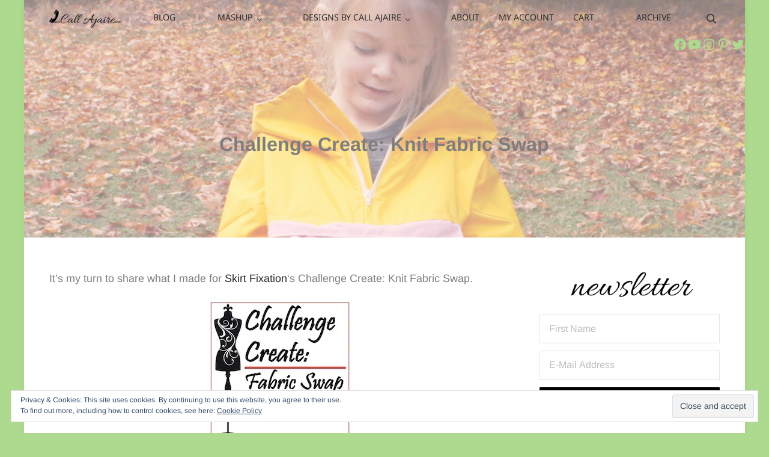

--- FILE ---
content_type: text/html; charset=UTF-8
request_url: https://www.callajaire.com/2014/07/challenge-create-knit-fabric-swap.html
body_size: 27961
content:
<!DOCTYPE html>
<html lang="en-US">
<head >
<meta charset="UTF-8" />
<meta name="viewport" content="width=device-width, initial-scale=1" />
<meta name='robots' content='index, follow, max-image-preview:large, max-snippet:-1, max-video-preview:-1' />
<script>window._wca = window._wca || [];</script>

			<style type="text/css">
				.slide-excerpt { width: 50%; }
				.slide-excerpt { top: 0; }
				.slide-excerpt { right: 0; }
				.flexslider { max-width: 1200px; max-height: 500px; }
				.slide-image { max-height: 500px; }
			</style>
			<style type="text/css">
				@media only screen
				and (min-device-width : 320px)
				and (max-device-width : 480px) {
					.slide-excerpt { display: none !important; }
				}
			</style> 
	<!-- This site is optimized with the Yoast SEO plugin v24.3 - https://yoast.com/wordpress/plugins/seo/ -->
	<title>Challenge Create: Knit Fabric Swap - Call Ajaire</title>
	<link rel="canonical" href="https://www.callajaire.com/2014/07/challenge-create-knit-fabric-swap.html" />
	<meta property="og:locale" content="en_US" />
	<meta property="og:type" content="article" />
	<meta property="og:title" content="Challenge Create: Knit Fabric Swap - Call Ajaire" />
	<meta property="og:description" content="It&#8217;s my turn to share what I made for Skirt Fixation&#8216;s Challenge Create: Knit Fabric Swap. The challenge is that we were sent two yards of fabric that didn&#8217;t have to be continuous, but MUST be knit, to make anything we wanted to make. &nbsp;Sounds easy enough right? &nbsp;Well sometimes when things are that wide &hellip;" />
	<meta property="og:url" content="https://www.callajaire.com/2014/07/challenge-create-knit-fabric-swap.html" />
	<meta property="og:site_name" content="Call Ajaire" />
	<meta property="article:publisher" content="https://www.facebook.com/callajaire/" />
	<meta property="article:published_time" content="2014-07-25T11:30:00+00:00" />
	<meta property="article:modified_time" content="2017-01-10T16:37:39+00:00" />
	<meta property="og:image" content="http://callajaire.com/wp-content/uploads/2014/07/250x250Challenge-Create-Fabric-Swap-Button-Graphic-Bold.jpg" />
	<meta name="author" content="Ajaire" />
	<meta name="twitter:card" content="summary_large_image" />
	<meta name="twitter:creator" content="@callajaire" />
	<meta name="twitter:site" content="@callajaire" />
	<meta name="twitter:label1" content="Written by" />
	<meta name="twitter:data1" content="Ajaire" />
	<meta name="twitter:label2" content="Est. reading time" />
	<meta name="twitter:data2" content="3 minutes" />
	<script type="application/ld+json" class="yoast-schema-graph">{"@context":"https://schema.org","@graph":[{"@type":"Article","@id":"https://www.callajaire.com/2014/07/challenge-create-knit-fabric-swap.html#article","isPartOf":{"@id":"https://www.callajaire.com/2014/07/challenge-create-knit-fabric-swap.html"},"author":{"name":"Ajaire","@id":"https://www.callajaire.com/#/schema/person/d3f013ac81d039d884cf6a01935bf2ea"},"headline":"Challenge Create: Knit Fabric Swap","datePublished":"2014-07-25T11:30:00+00:00","dateModified":"2017-01-10T16:37:39+00:00","mainEntityOfPage":{"@id":"https://www.callajaire.com/2014/07/challenge-create-knit-fabric-swap.html"},"wordCount":535,"commentCount":0,"publisher":{"@id":"https://www.callajaire.com/#organization"},"image":{"@id":"https://www.callajaire.com/2014/07/challenge-create-knit-fabric-swap.html#primaryimage"},"thumbnailUrl":"http://callajaire.com/wp-content/uploads/2014/07/250x250Challenge-Create-Fabric-Swap-Button-Graphic-Bold.jpg","keywords":["aster cardigan","guest post","kcw","kids clothes","knit cardi","paneled sunsuit","romper knit romper","sewing competition"],"inLanguage":"en-US","potentialAction":[{"@type":"CommentAction","name":"Comment","target":["https://www.callajaire.com/2014/07/challenge-create-knit-fabric-swap.html#respond"]}]},{"@type":"WebPage","@id":"https://www.callajaire.com/2014/07/challenge-create-knit-fabric-swap.html","url":"https://www.callajaire.com/2014/07/challenge-create-knit-fabric-swap.html","name":"Challenge Create: Knit Fabric Swap - Call Ajaire","isPartOf":{"@id":"https://www.callajaire.com/#website"},"primaryImageOfPage":{"@id":"https://www.callajaire.com/2014/07/challenge-create-knit-fabric-swap.html#primaryimage"},"image":{"@id":"https://www.callajaire.com/2014/07/challenge-create-knit-fabric-swap.html#primaryimage"},"thumbnailUrl":"http://callajaire.com/wp-content/uploads/2014/07/250x250Challenge-Create-Fabric-Swap-Button-Graphic-Bold.jpg","datePublished":"2014-07-25T11:30:00+00:00","dateModified":"2017-01-10T16:37:39+00:00","breadcrumb":{"@id":"https://www.callajaire.com/2014/07/challenge-create-knit-fabric-swap.html#breadcrumb"},"inLanguage":"en-US","potentialAction":[{"@type":"ReadAction","target":["https://www.callajaire.com/2014/07/challenge-create-knit-fabric-swap.html"]}]},{"@type":"ImageObject","inLanguage":"en-US","@id":"https://www.callajaire.com/2014/07/challenge-create-knit-fabric-swap.html#primaryimage","url":"http://callajaire.com/wp-content/uploads/2014/07/250x250Challenge-Create-Fabric-Swap-Button-Graphic-Bold.jpg","contentUrl":"http://callajaire.com/wp-content/uploads/2014/07/250x250Challenge-Create-Fabric-Swap-Button-Graphic-Bold.jpg"},{"@type":"BreadcrumbList","@id":"https://www.callajaire.com/2014/07/challenge-create-knit-fabric-swap.html#breadcrumb","itemListElement":[{"@type":"ListItem","position":1,"name":"Home","item":"https://www.callajaire.com/"},{"@type":"ListItem","position":2,"name":"Challenge Create: Knit Fabric Swap"}]},{"@type":"WebSite","@id":"https://www.callajaire.com/#website","url":"https://www.callajaire.com/","name":"Call Ajaire","description":"You can always Call Ajaire.","publisher":{"@id":"https://www.callajaire.com/#organization"},"potentialAction":[{"@type":"SearchAction","target":{"@type":"EntryPoint","urlTemplate":"https://www.callajaire.com/?s={search_term_string}"},"query-input":{"@type":"PropertyValueSpecification","valueRequired":true,"valueName":"search_term_string"}}],"inLanguage":"en-US"},{"@type":"Organization","@id":"https://www.callajaire.com/#organization","name":"Call Ajaire","url":"https://www.callajaire.com/","logo":{"@type":"ImageObject","inLanguage":"en-US","@id":"https://www.callajaire.com/#/schema/logo/image/","url":"https://i1.wp.com/www.callajaire.com/wp-content/uploads/2020/07/Call-Ajaire-Banner-1400px.png?fit=1400%2C346&ssl=1","contentUrl":"https://i1.wp.com/www.callajaire.com/wp-content/uploads/2020/07/Call-Ajaire-Banner-1400px.png?fit=1400%2C346&ssl=1","width":1400,"height":346,"caption":"Call Ajaire"},"image":{"@id":"https://www.callajaire.com/#/schema/logo/image/"},"sameAs":["https://www.facebook.com/callajaire/","https://x.com/callajaire","http://instagram.com/callajaire","https://pinterest.com/ajaire"]},{"@type":"Person","@id":"https://www.callajaire.com/#/schema/person/d3f013ac81d039d884cf6a01935bf2ea","name":"Ajaire","image":{"@type":"ImageObject","inLanguage":"en-US","@id":"https://www.callajaire.com/#/schema/person/image/","url":"https://secure.gravatar.com/avatar/028f749ddfb25792129c3741c546f85962260396b7a15a860870c2c66dc367c3?s=96&d=blank&r=g","contentUrl":"https://secure.gravatar.com/avatar/028f749ddfb25792129c3741c546f85962260396b7a15a860870c2c66dc367c3?s=96&d=blank&r=g","caption":"Ajaire"},"description":"I've always loved making. At an early age I started cross stitching and sewing and I taught myself to knit and crochet during college. When our seven year old daughter Bean was born I was filled with all sorts of inspiration, so now I find ways to manage my crafty time and treasure those moments. Though sewing is what I'm most passionate about these days, there's something about the portability of yarn crafts and embroidery that keeps drawing me back in.","sameAs":["https://www.callajaire.com","https://x.com/callajaire"],"url":"https://www.callajaire.com/author/admin"}]}</script>
	<!-- / Yoast SEO plugin. -->


<link rel='dns-prefetch' href='//stats.wp.com' />
<link rel='dns-prefetch' href='//secure.gravatar.com' />
<link rel='dns-prefetch' href='//v0.wordpress.com' />
<link rel='preconnect' href='//i0.wp.com' />
<link rel="alternate" type="application/rss+xml" title="Call Ajaire &raquo; Feed" href="https://www.callajaire.com/feed" />
<link rel="alternate" type="application/rss+xml" title="Call Ajaire &raquo; Comments Feed" href="https://www.callajaire.com/comments/feed" />
<link rel="preload" class="mai-preload" href="https://www.callajaire.com/wp-content/fonts/arimo/P5sCzZCDf9_T_10c9CNkiA.woff2" as="font" type="font/woff2" crossorigin />
<link rel="preload" class="mai-preload" href="https://www.callajaire.com/wp-content/fonts/arimo/P5sMzZCDf9_T_10ZxCE.woff2" as="font" type="font/woff2" crossorigin />
<link rel="preload" class="mai-preload" href="" imagesrcset="https://i0.wp.com/www.callajaire.com/wp-content/uploads/2022/01/Call-Ajaire-Banner-1024px.png?resize=300%2C74&amp;ssl=1 300w, https://i0.wp.com/www.callajaire.com/wp-content/uploads/2022/01/Call-Ajaire-Banner-1024px.png?resize=473%2C117&amp;ssl=1 473w, https://i0.wp.com/www.callajaire.com/wp-content/uploads/2022/01/Call-Ajaire-Banner-1024px.png?resize=768%2C190&amp;ssl=1 768w, https://i0.wp.com/www.callajaire.com/wp-content/uploads/2022/01/Call-Ajaire-Banner-1024px.png?w=1024&amp;ssl=1 1024w" imagesizes="(max-width: 1024px) 100vw, 1024px" as="image" />
<link rel="alternate" type="application/rss+xml" title="Call Ajaire &raquo; Challenge Create: Knit Fabric Swap Comments Feed" href="https://www.callajaire.com/2014/07/challenge-create-knit-fabric-swap.html/feed" />
<link rel="alternate" title="oEmbed (JSON)" type="application/json+oembed" href="https://www.callajaire.com/wp-json/oembed/1.0/embed?url=https%3A%2F%2Fwww.callajaire.com%2F2014%2F07%2Fchallenge-create-knit-fabric-swap.html" />
<link rel="alternate" title="oEmbed (XML)" type="text/xml+oembed" href="https://www.callajaire.com/wp-json/oembed/1.0/embed?url=https%3A%2F%2Fwww.callajaire.com%2F2014%2F07%2Fchallenge-create-knit-fabric-swap.html&#038;format=xml" />
<style id='wp-img-auto-sizes-contain-inline-css' type='text/css'>
img:is([sizes=auto i],[sizes^="auto," i]){contain-intrinsic-size:3000px 1500px}
/*# sourceURL=wp-img-auto-sizes-contain-inline-css */
</style>
<link rel='stylesheet' id='pibfi_pinterest_style-css' href='https://www.callajaire.com/wp-content/plugins/pinterest-pin-it-button-for-images/ppibfi_pinterest.css?ver=6.9' type='text/css' media='all' />

<link rel='stylesheet' id='sbi_styles-css' href='https://www.callajaire.com/wp-content/plugins/instagram-feed/css/sbi-styles.min.css?ver=6.9.1' type='text/css' media='all' />
<link rel='stylesheet' id='wp-block-library-css' href='https://www.callajaire.com/wp-includes/css/dist/block-library/style.min.css?ver=6.9' type='text/css' media='all' />
<style id='wp-block-heading-inline-css' type='text/css'>
h1:where(.wp-block-heading).has-background,h2:where(.wp-block-heading).has-background,h3:where(.wp-block-heading).has-background,h4:where(.wp-block-heading).has-background,h5:where(.wp-block-heading).has-background,h6:where(.wp-block-heading).has-background{padding:1.25em 2.375em}h1.has-text-align-left[style*=writing-mode]:where([style*=vertical-lr]),h1.has-text-align-right[style*=writing-mode]:where([style*=vertical-rl]),h2.has-text-align-left[style*=writing-mode]:where([style*=vertical-lr]),h2.has-text-align-right[style*=writing-mode]:where([style*=vertical-rl]),h3.has-text-align-left[style*=writing-mode]:where([style*=vertical-lr]),h3.has-text-align-right[style*=writing-mode]:where([style*=vertical-rl]),h4.has-text-align-left[style*=writing-mode]:where([style*=vertical-lr]),h4.has-text-align-right[style*=writing-mode]:where([style*=vertical-rl]),h5.has-text-align-left[style*=writing-mode]:where([style*=vertical-lr]),h5.has-text-align-right[style*=writing-mode]:where([style*=vertical-rl]),h6.has-text-align-left[style*=writing-mode]:where([style*=vertical-lr]),h6.has-text-align-right[style*=writing-mode]:where([style*=vertical-rl]){rotate:180deg}
/*# sourceURL=https://www.callajaire.com/wp-includes/blocks/heading/style.min.css */
</style>
<style id='wp-block-image-inline-css' type='text/css'>
.wp-block-image>a,.wp-block-image>figure>a{display:inline-block}.wp-block-image img{box-sizing:border-box;height:auto;max-width:100%;vertical-align:bottom}@media not (prefers-reduced-motion){.wp-block-image img.hide{visibility:hidden}.wp-block-image img.show{animation:show-content-image .4s}}.wp-block-image[style*=border-radius] img,.wp-block-image[style*=border-radius]>a{border-radius:inherit}.wp-block-image.has-custom-border img{box-sizing:border-box}.wp-block-image.aligncenter{text-align:center}.wp-block-image.alignfull>a,.wp-block-image.alignwide>a{width:100%}.wp-block-image.alignfull img,.wp-block-image.alignwide img{height:auto;width:100%}.wp-block-image .aligncenter,.wp-block-image .alignleft,.wp-block-image .alignright,.wp-block-image.aligncenter,.wp-block-image.alignleft,.wp-block-image.alignright{display:table}.wp-block-image .aligncenter>figcaption,.wp-block-image .alignleft>figcaption,.wp-block-image .alignright>figcaption,.wp-block-image.aligncenter>figcaption,.wp-block-image.alignleft>figcaption,.wp-block-image.alignright>figcaption{caption-side:bottom;display:table-caption}.wp-block-image .alignleft{float:left;margin:.5em 1em .5em 0}.wp-block-image .alignright{float:right;margin:.5em 0 .5em 1em}.wp-block-image .aligncenter{margin-left:auto;margin-right:auto}.wp-block-image :where(figcaption){margin-bottom:1em;margin-top:.5em}.wp-block-image.is-style-circle-mask img{border-radius:9999px}@supports ((-webkit-mask-image:none) or (mask-image:none)) or (-webkit-mask-image:none){.wp-block-image.is-style-circle-mask img{border-radius:0;-webkit-mask-image:url('data:image/svg+xml;utf8,<svg viewBox="0 0 100 100" xmlns="http://www.w3.org/2000/svg"><circle cx="50" cy="50" r="50"/></svg>');mask-image:url('data:image/svg+xml;utf8,<svg viewBox="0 0 100 100" xmlns="http://www.w3.org/2000/svg"><circle cx="50" cy="50" r="50"/></svg>');mask-mode:alpha;-webkit-mask-position:center;mask-position:center;-webkit-mask-repeat:no-repeat;mask-repeat:no-repeat;-webkit-mask-size:contain;mask-size:contain}}:root :where(.wp-block-image.is-style-rounded img,.wp-block-image .is-style-rounded img){border-radius:9999px}.wp-block-image figure{margin:0}.wp-lightbox-container{display:flex;flex-direction:column;position:relative}.wp-lightbox-container img{cursor:zoom-in}.wp-lightbox-container img:hover+button{opacity:1}.wp-lightbox-container button{align-items:center;backdrop-filter:blur(16px) saturate(180%);background-color:#5a5a5a40;border:none;border-radius:4px;cursor:zoom-in;display:flex;height:20px;justify-content:center;opacity:0;padding:0;position:absolute;right:16px;text-align:center;top:16px;width:20px;z-index:100}@media not (prefers-reduced-motion){.wp-lightbox-container button{transition:opacity .2s ease}}.wp-lightbox-container button:focus-visible{outline:3px auto #5a5a5a40;outline:3px auto -webkit-focus-ring-color;outline-offset:3px}.wp-lightbox-container button:hover{cursor:pointer;opacity:1}.wp-lightbox-container button:focus{opacity:1}.wp-lightbox-container button:focus,.wp-lightbox-container button:hover,.wp-lightbox-container button:not(:hover):not(:active):not(.has-background){background-color:#5a5a5a40;border:none}.wp-lightbox-overlay{box-sizing:border-box;cursor:zoom-out;height:100vh;left:0;overflow:hidden;position:fixed;top:0;visibility:hidden;width:100%;z-index:100000}.wp-lightbox-overlay .close-button{align-items:center;cursor:pointer;display:flex;justify-content:center;min-height:40px;min-width:40px;padding:0;position:absolute;right:calc(env(safe-area-inset-right) + 16px);top:calc(env(safe-area-inset-top) + 16px);z-index:5000000}.wp-lightbox-overlay .close-button:focus,.wp-lightbox-overlay .close-button:hover,.wp-lightbox-overlay .close-button:not(:hover):not(:active):not(.has-background){background:none;border:none}.wp-lightbox-overlay .lightbox-image-container{height:var(--wp--lightbox-container-height);left:50%;overflow:hidden;position:absolute;top:50%;transform:translate(-50%,-50%);transform-origin:top left;width:var(--wp--lightbox-container-width);z-index:9999999999}.wp-lightbox-overlay .wp-block-image{align-items:center;box-sizing:border-box;display:flex;height:100%;justify-content:center;margin:0;position:relative;transform-origin:0 0;width:100%;z-index:3000000}.wp-lightbox-overlay .wp-block-image img{height:var(--wp--lightbox-image-height);min-height:var(--wp--lightbox-image-height);min-width:var(--wp--lightbox-image-width);width:var(--wp--lightbox-image-width)}.wp-lightbox-overlay .wp-block-image figcaption{display:none}.wp-lightbox-overlay button{background:none;border:none}.wp-lightbox-overlay .scrim{background-color:#fff;height:100%;opacity:.9;position:absolute;width:100%;z-index:2000000}.wp-lightbox-overlay.active{visibility:visible}@media not (prefers-reduced-motion){.wp-lightbox-overlay.active{animation:turn-on-visibility .25s both}.wp-lightbox-overlay.active img{animation:turn-on-visibility .35s both}.wp-lightbox-overlay.show-closing-animation:not(.active){animation:turn-off-visibility .35s both}.wp-lightbox-overlay.show-closing-animation:not(.active) img{animation:turn-off-visibility .25s both}.wp-lightbox-overlay.zoom.active{animation:none;opacity:1;visibility:visible}.wp-lightbox-overlay.zoom.active .lightbox-image-container{animation:lightbox-zoom-in .4s}.wp-lightbox-overlay.zoom.active .lightbox-image-container img{animation:none}.wp-lightbox-overlay.zoom.active .scrim{animation:turn-on-visibility .4s forwards}.wp-lightbox-overlay.zoom.show-closing-animation:not(.active){animation:none}.wp-lightbox-overlay.zoom.show-closing-animation:not(.active) .lightbox-image-container{animation:lightbox-zoom-out .4s}.wp-lightbox-overlay.zoom.show-closing-animation:not(.active) .lightbox-image-container img{animation:none}.wp-lightbox-overlay.zoom.show-closing-animation:not(.active) .scrim{animation:turn-off-visibility .4s forwards}}@keyframes show-content-image{0%{visibility:hidden}99%{visibility:hidden}to{visibility:visible}}@keyframes turn-on-visibility{0%{opacity:0}to{opacity:1}}@keyframes turn-off-visibility{0%{opacity:1;visibility:visible}99%{opacity:0;visibility:visible}to{opacity:0;visibility:hidden}}@keyframes lightbox-zoom-in{0%{transform:translate(calc((-100vw + var(--wp--lightbox-scrollbar-width))/2 + var(--wp--lightbox-initial-left-position)),calc(-50vh + var(--wp--lightbox-initial-top-position))) scale(var(--wp--lightbox-scale))}to{transform:translate(-50%,-50%) scale(1)}}@keyframes lightbox-zoom-out{0%{transform:translate(-50%,-50%) scale(1);visibility:visible}99%{visibility:visible}to{transform:translate(calc((-100vw + var(--wp--lightbox-scrollbar-width))/2 + var(--wp--lightbox-initial-left-position)),calc(-50vh + var(--wp--lightbox-initial-top-position))) scale(var(--wp--lightbox-scale));visibility:hidden}}
/*# sourceURL=https://www.callajaire.com/wp-includes/blocks/image/style.min.css */
</style>
<style id='wp-block-image-theme-inline-css' type='text/css'>
:root :where(.wp-block-image figcaption){color:#555;font-size:13px;text-align:center}.is-dark-theme :root :where(.wp-block-image figcaption){color:#ffffffa6}.wp-block-image{margin:0 0 1em}
/*# sourceURL=https://www.callajaire.com/wp-includes/blocks/image/theme.min.css */
</style>
<style id='wp-block-site-logo-inline-css' type='text/css'>
.wp-block-site-logo{box-sizing:border-box;line-height:0}.wp-block-site-logo a{display:inline-block;line-height:0}.wp-block-site-logo.is-default-size img{height:auto;width:120px}.wp-block-site-logo img{height:auto;max-width:100%}.wp-block-site-logo a,.wp-block-site-logo img{border-radius:inherit}.wp-block-site-logo.aligncenter{margin-left:auto;margin-right:auto;text-align:center}:root :where(.wp-block-site-logo.is-style-rounded){border-radius:9999px}
/*# sourceURL=https://www.callajaire.com/wp-includes/blocks/site-logo/style.min.css */
</style>
<style id='wp-block-columns-inline-css' type='text/css'>
.wp-block-columns{box-sizing:border-box;display:flex;flex-wrap:wrap!important}@media (min-width:782px){.wp-block-columns{flex-wrap:nowrap!important}}.wp-block-columns{align-items:normal!important}.wp-block-columns.are-vertically-aligned-top{align-items:flex-start}.wp-block-columns.are-vertically-aligned-center{align-items:center}.wp-block-columns.are-vertically-aligned-bottom{align-items:flex-end}@media (max-width:781px){.wp-block-columns:not(.is-not-stacked-on-mobile)>.wp-block-column{flex-basis:100%!important}}@media (min-width:782px){.wp-block-columns:not(.is-not-stacked-on-mobile)>.wp-block-column{flex-basis:0;flex-grow:1}.wp-block-columns:not(.is-not-stacked-on-mobile)>.wp-block-column[style*=flex-basis]{flex-grow:0}}.wp-block-columns.is-not-stacked-on-mobile{flex-wrap:nowrap!important}.wp-block-columns.is-not-stacked-on-mobile>.wp-block-column{flex-basis:0;flex-grow:1}.wp-block-columns.is-not-stacked-on-mobile>.wp-block-column[style*=flex-basis]{flex-grow:0}:where(.wp-block-columns){margin-bottom:1.75em}:where(.wp-block-columns.has-background){padding:1.25em 2.375em}.wp-block-column{flex-grow:1;min-width:0;overflow-wrap:break-word;word-break:break-word}.wp-block-column.is-vertically-aligned-top{align-self:flex-start}.wp-block-column.is-vertically-aligned-center{align-self:center}.wp-block-column.is-vertically-aligned-bottom{align-self:flex-end}.wp-block-column.is-vertically-aligned-stretch{align-self:stretch}.wp-block-column.is-vertically-aligned-bottom,.wp-block-column.is-vertically-aligned-center,.wp-block-column.is-vertically-aligned-top{width:100%}
/*# sourceURL=https://www.callajaire.com/wp-includes/blocks/columns/style.min.css */
</style>
<style id='wp-block-group-inline-css' type='text/css'>
.wp-block-group{box-sizing:border-box}:where(.wp-block-group.wp-block-group-is-layout-constrained){position:relative}
/*# sourceURL=https://www.callajaire.com/wp-includes/blocks/group/style.min.css */
</style>
<style id='wp-block-group-theme-inline-css' type='text/css'>
:where(.wp-block-group.has-background){padding:1.25em 2.375em}
/*# sourceURL=https://www.callajaire.com/wp-includes/blocks/group/theme.min.css */
</style>
<style id='wp-block-paragraph-inline-css' type='text/css'>
.is-small-text{font-size:.875em}.is-regular-text{font-size:1em}.is-large-text{font-size:2.25em}.is-larger-text{font-size:3em}.has-drop-cap:not(:focus):first-letter{float:left;font-size:8.4em;font-style:normal;font-weight:100;line-height:.68;margin:.05em .1em 0 0;text-transform:uppercase}body.rtl .has-drop-cap:not(:focus):first-letter{float:none;margin-left:.1em}p.has-drop-cap.has-background{overflow:hidden}:root :where(p.has-background){padding:1.25em 2.375em}:where(p.has-text-color:not(.has-link-color)) a{color:inherit}p.has-text-align-left[style*="writing-mode:vertical-lr"],p.has-text-align-right[style*="writing-mode:vertical-rl"]{rotate:180deg}
/*# sourceURL=https://www.callajaire.com/wp-includes/blocks/paragraph/style.min.css */
</style>
<style id='wp-block-social-links-inline-css' type='text/css'>
.wp-block-social-links{background:none;box-sizing:border-box;margin-left:0;padding-left:0;padding-right:0;text-indent:0}.wp-block-social-links .wp-social-link a,.wp-block-social-links .wp-social-link a:hover{border-bottom:0;box-shadow:none;text-decoration:none}.wp-block-social-links .wp-social-link svg{height:1em;width:1em}.wp-block-social-links .wp-social-link span:not(.screen-reader-text){font-size:.65em;margin-left:.5em;margin-right:.5em}.wp-block-social-links.has-small-icon-size{font-size:16px}.wp-block-social-links,.wp-block-social-links.has-normal-icon-size{font-size:24px}.wp-block-social-links.has-large-icon-size{font-size:36px}.wp-block-social-links.has-huge-icon-size{font-size:48px}.wp-block-social-links.aligncenter{display:flex;justify-content:center}.wp-block-social-links.alignright{justify-content:flex-end}.wp-block-social-link{border-radius:9999px;display:block}@media not (prefers-reduced-motion){.wp-block-social-link{transition:transform .1s ease}}.wp-block-social-link{height:auto}.wp-block-social-link a{align-items:center;display:flex;line-height:0}.wp-block-social-link:hover{transform:scale(1.1)}.wp-block-social-links .wp-block-social-link.wp-social-link{display:inline-block;margin:0;padding:0}.wp-block-social-links .wp-block-social-link.wp-social-link .wp-block-social-link-anchor,.wp-block-social-links .wp-block-social-link.wp-social-link .wp-block-social-link-anchor svg,.wp-block-social-links .wp-block-social-link.wp-social-link .wp-block-social-link-anchor:active,.wp-block-social-links .wp-block-social-link.wp-social-link .wp-block-social-link-anchor:hover,.wp-block-social-links .wp-block-social-link.wp-social-link .wp-block-social-link-anchor:visited{color:currentColor;fill:currentColor}:where(.wp-block-social-links:not(.is-style-logos-only)) .wp-social-link{background-color:#f0f0f0;color:#444}:where(.wp-block-social-links:not(.is-style-logos-only)) .wp-social-link-amazon{background-color:#f90;color:#fff}:where(.wp-block-social-links:not(.is-style-logos-only)) .wp-social-link-bandcamp{background-color:#1ea0c3;color:#fff}:where(.wp-block-social-links:not(.is-style-logos-only)) .wp-social-link-behance{background-color:#0757fe;color:#fff}:where(.wp-block-social-links:not(.is-style-logos-only)) .wp-social-link-bluesky{background-color:#0a7aff;color:#fff}:where(.wp-block-social-links:not(.is-style-logos-only)) .wp-social-link-codepen{background-color:#1e1f26;color:#fff}:where(.wp-block-social-links:not(.is-style-logos-only)) .wp-social-link-deviantart{background-color:#02e49b;color:#fff}:where(.wp-block-social-links:not(.is-style-logos-only)) .wp-social-link-discord{background-color:#5865f2;color:#fff}:where(.wp-block-social-links:not(.is-style-logos-only)) .wp-social-link-dribbble{background-color:#e94c89;color:#fff}:where(.wp-block-social-links:not(.is-style-logos-only)) .wp-social-link-dropbox{background-color:#4280ff;color:#fff}:where(.wp-block-social-links:not(.is-style-logos-only)) .wp-social-link-etsy{background-color:#f45800;color:#fff}:where(.wp-block-social-links:not(.is-style-logos-only)) .wp-social-link-facebook{background-color:#0866ff;color:#fff}:where(.wp-block-social-links:not(.is-style-logos-only)) .wp-social-link-fivehundredpx{background-color:#000;color:#fff}:where(.wp-block-social-links:not(.is-style-logos-only)) .wp-social-link-flickr{background-color:#0461dd;color:#fff}:where(.wp-block-social-links:not(.is-style-logos-only)) .wp-social-link-foursquare{background-color:#e65678;color:#fff}:where(.wp-block-social-links:not(.is-style-logos-only)) .wp-social-link-github{background-color:#24292d;color:#fff}:where(.wp-block-social-links:not(.is-style-logos-only)) .wp-social-link-goodreads{background-color:#eceadd;color:#382110}:where(.wp-block-social-links:not(.is-style-logos-only)) .wp-social-link-google{background-color:#ea4434;color:#fff}:where(.wp-block-social-links:not(.is-style-logos-only)) .wp-social-link-gravatar{background-color:#1d4fc4;color:#fff}:where(.wp-block-social-links:not(.is-style-logos-only)) .wp-social-link-instagram{background-color:#f00075;color:#fff}:where(.wp-block-social-links:not(.is-style-logos-only)) .wp-social-link-lastfm{background-color:#e21b24;color:#fff}:where(.wp-block-social-links:not(.is-style-logos-only)) .wp-social-link-linkedin{background-color:#0d66c2;color:#fff}:where(.wp-block-social-links:not(.is-style-logos-only)) .wp-social-link-mastodon{background-color:#3288d4;color:#fff}:where(.wp-block-social-links:not(.is-style-logos-only)) .wp-social-link-medium{background-color:#000;color:#fff}:where(.wp-block-social-links:not(.is-style-logos-only)) .wp-social-link-meetup{background-color:#f6405f;color:#fff}:where(.wp-block-social-links:not(.is-style-logos-only)) .wp-social-link-patreon{background-color:#000;color:#fff}:where(.wp-block-social-links:not(.is-style-logos-only)) .wp-social-link-pinterest{background-color:#e60122;color:#fff}:where(.wp-block-social-links:not(.is-style-logos-only)) .wp-social-link-pocket{background-color:#ef4155;color:#fff}:where(.wp-block-social-links:not(.is-style-logos-only)) .wp-social-link-reddit{background-color:#ff4500;color:#fff}:where(.wp-block-social-links:not(.is-style-logos-only)) .wp-social-link-skype{background-color:#0478d7;color:#fff}:where(.wp-block-social-links:not(.is-style-logos-only)) .wp-social-link-snapchat{background-color:#fefc00;color:#fff;stroke:#000}:where(.wp-block-social-links:not(.is-style-logos-only)) .wp-social-link-soundcloud{background-color:#ff5600;color:#fff}:where(.wp-block-social-links:not(.is-style-logos-only)) .wp-social-link-spotify{background-color:#1bd760;color:#fff}:where(.wp-block-social-links:not(.is-style-logos-only)) .wp-social-link-telegram{background-color:#2aabee;color:#fff}:where(.wp-block-social-links:not(.is-style-logos-only)) .wp-social-link-threads{background-color:#000;color:#fff}:where(.wp-block-social-links:not(.is-style-logos-only)) .wp-social-link-tiktok{background-color:#000;color:#fff}:where(.wp-block-social-links:not(.is-style-logos-only)) .wp-social-link-tumblr{background-color:#011835;color:#fff}:where(.wp-block-social-links:not(.is-style-logos-only)) .wp-social-link-twitch{background-color:#6440a4;color:#fff}:where(.wp-block-social-links:not(.is-style-logos-only)) .wp-social-link-twitter{background-color:#1da1f2;color:#fff}:where(.wp-block-social-links:not(.is-style-logos-only)) .wp-social-link-vimeo{background-color:#1eb7ea;color:#fff}:where(.wp-block-social-links:not(.is-style-logos-only)) .wp-social-link-vk{background-color:#4680c2;color:#fff}:where(.wp-block-social-links:not(.is-style-logos-only)) .wp-social-link-wordpress{background-color:#3499cd;color:#fff}:where(.wp-block-social-links:not(.is-style-logos-only)) .wp-social-link-whatsapp{background-color:#25d366;color:#fff}:where(.wp-block-social-links:not(.is-style-logos-only)) .wp-social-link-x{background-color:#000;color:#fff}:where(.wp-block-social-links:not(.is-style-logos-only)) .wp-social-link-yelp{background-color:#d32422;color:#fff}:where(.wp-block-social-links:not(.is-style-logos-only)) .wp-social-link-youtube{background-color:red;color:#fff}:where(.wp-block-social-links.is-style-logos-only) .wp-social-link{background:none}:where(.wp-block-social-links.is-style-logos-only) .wp-social-link svg{height:1.25em;width:1.25em}:where(.wp-block-social-links.is-style-logos-only) .wp-social-link-amazon{color:#f90}:where(.wp-block-social-links.is-style-logos-only) .wp-social-link-bandcamp{color:#1ea0c3}:where(.wp-block-social-links.is-style-logos-only) .wp-social-link-behance{color:#0757fe}:where(.wp-block-social-links.is-style-logos-only) .wp-social-link-bluesky{color:#0a7aff}:where(.wp-block-social-links.is-style-logos-only) .wp-social-link-codepen{color:#1e1f26}:where(.wp-block-social-links.is-style-logos-only) .wp-social-link-deviantart{color:#02e49b}:where(.wp-block-social-links.is-style-logos-only) .wp-social-link-discord{color:#5865f2}:where(.wp-block-social-links.is-style-logos-only) .wp-social-link-dribbble{color:#e94c89}:where(.wp-block-social-links.is-style-logos-only) .wp-social-link-dropbox{color:#4280ff}:where(.wp-block-social-links.is-style-logos-only) .wp-social-link-etsy{color:#f45800}:where(.wp-block-social-links.is-style-logos-only) .wp-social-link-facebook{color:#0866ff}:where(.wp-block-social-links.is-style-logos-only) .wp-social-link-fivehundredpx{color:#000}:where(.wp-block-social-links.is-style-logos-only) .wp-social-link-flickr{color:#0461dd}:where(.wp-block-social-links.is-style-logos-only) .wp-social-link-foursquare{color:#e65678}:where(.wp-block-social-links.is-style-logos-only) .wp-social-link-github{color:#24292d}:where(.wp-block-social-links.is-style-logos-only) .wp-social-link-goodreads{color:#382110}:where(.wp-block-social-links.is-style-logos-only) .wp-social-link-google{color:#ea4434}:where(.wp-block-social-links.is-style-logos-only) .wp-social-link-gravatar{color:#1d4fc4}:where(.wp-block-social-links.is-style-logos-only) .wp-social-link-instagram{color:#f00075}:where(.wp-block-social-links.is-style-logos-only) .wp-social-link-lastfm{color:#e21b24}:where(.wp-block-social-links.is-style-logos-only) .wp-social-link-linkedin{color:#0d66c2}:where(.wp-block-social-links.is-style-logos-only) .wp-social-link-mastodon{color:#3288d4}:where(.wp-block-social-links.is-style-logos-only) .wp-social-link-medium{color:#000}:where(.wp-block-social-links.is-style-logos-only) .wp-social-link-meetup{color:#f6405f}:where(.wp-block-social-links.is-style-logos-only) .wp-social-link-patreon{color:#000}:where(.wp-block-social-links.is-style-logos-only) .wp-social-link-pinterest{color:#e60122}:where(.wp-block-social-links.is-style-logos-only) .wp-social-link-pocket{color:#ef4155}:where(.wp-block-social-links.is-style-logos-only) .wp-social-link-reddit{color:#ff4500}:where(.wp-block-social-links.is-style-logos-only) .wp-social-link-skype{color:#0478d7}:where(.wp-block-social-links.is-style-logos-only) .wp-social-link-snapchat{color:#fff;stroke:#000}:where(.wp-block-social-links.is-style-logos-only) .wp-social-link-soundcloud{color:#ff5600}:where(.wp-block-social-links.is-style-logos-only) .wp-social-link-spotify{color:#1bd760}:where(.wp-block-social-links.is-style-logos-only) .wp-social-link-telegram{color:#2aabee}:where(.wp-block-social-links.is-style-logos-only) .wp-social-link-threads{color:#000}:where(.wp-block-social-links.is-style-logos-only) .wp-social-link-tiktok{color:#000}:where(.wp-block-social-links.is-style-logos-only) .wp-social-link-tumblr{color:#011835}:where(.wp-block-social-links.is-style-logos-only) .wp-social-link-twitch{color:#6440a4}:where(.wp-block-social-links.is-style-logos-only) .wp-social-link-twitter{color:#1da1f2}:where(.wp-block-social-links.is-style-logos-only) .wp-social-link-vimeo{color:#1eb7ea}:where(.wp-block-social-links.is-style-logos-only) .wp-social-link-vk{color:#4680c2}:where(.wp-block-social-links.is-style-logos-only) .wp-social-link-whatsapp{color:#25d366}:where(.wp-block-social-links.is-style-logos-only) .wp-social-link-wordpress{color:#3499cd}:where(.wp-block-social-links.is-style-logos-only) .wp-social-link-x{color:#000}:where(.wp-block-social-links.is-style-logos-only) .wp-social-link-yelp{color:#d32422}:where(.wp-block-social-links.is-style-logos-only) .wp-social-link-youtube{color:red}.wp-block-social-links.is-style-pill-shape .wp-social-link{width:auto}:root :where(.wp-block-social-links .wp-social-link a){padding:.25em}:root :where(.wp-block-social-links.is-style-logos-only .wp-social-link a){padding:0}:root :where(.wp-block-social-links.is-style-pill-shape .wp-social-link a){padding-left:.6666666667em;padding-right:.6666666667em}.wp-block-social-links:not(.has-icon-color):not(.has-icon-background-color) .wp-social-link-snapchat .wp-block-social-link-label{color:#000}
/*# sourceURL=https://www.callajaire.com/wp-includes/blocks/social-links/style.min.css */
</style>
<link rel='stylesheet' id='wc-blocks-style-css' href='https://www.callajaire.com/wp-content/plugins/woocommerce/assets/client/blocks/wc-blocks.css?ver=wc-9.8.6' type='text/css' media='all' />
<style id='global-styles-inline-css' type='text/css'>
:root{--wp--preset--aspect-ratio--square: 1;--wp--preset--aspect-ratio--4-3: 4/3;--wp--preset--aspect-ratio--3-4: 3/4;--wp--preset--aspect-ratio--3-2: 3/2;--wp--preset--aspect-ratio--2-3: 2/3;--wp--preset--aspect-ratio--16-9: 16/9;--wp--preset--aspect-ratio--9-16: 9/16;--wp--preset--color--black: #000000;--wp--preset--color--cyan-bluish-gray: #abb8c3;--wp--preset--color--white: #ffffff;--wp--preset--color--pale-pink: #f78da7;--wp--preset--color--vivid-red: #cf2e2e;--wp--preset--color--luminous-vivid-orange: #ff6900;--wp--preset--color--luminous-vivid-amber: #fcb900;--wp--preset--color--light-green-cyan: #7bdcb5;--wp--preset--color--vivid-green-cyan: #00d084;--wp--preset--color--pale-cyan-blue: #8ed1fc;--wp--preset--color--vivid-cyan-blue: #0693e3;--wp--preset--color--vivid-purple: #9b51e0;--wp--preset--gradient--vivid-cyan-blue-to-vivid-purple: linear-gradient(135deg,rgb(6,147,227) 0%,rgb(155,81,224) 100%);--wp--preset--gradient--light-green-cyan-to-vivid-green-cyan: linear-gradient(135deg,rgb(122,220,180) 0%,rgb(0,208,130) 100%);--wp--preset--gradient--luminous-vivid-amber-to-luminous-vivid-orange: linear-gradient(135deg,rgb(252,185,0) 0%,rgb(255,105,0) 100%);--wp--preset--gradient--luminous-vivid-orange-to-vivid-red: linear-gradient(135deg,rgb(255,105,0) 0%,rgb(207,46,46) 100%);--wp--preset--gradient--very-light-gray-to-cyan-bluish-gray: linear-gradient(135deg,rgb(238,238,238) 0%,rgb(169,184,195) 100%);--wp--preset--gradient--cool-to-warm-spectrum: linear-gradient(135deg,rgb(74,234,220) 0%,rgb(151,120,209) 20%,rgb(207,42,186) 40%,rgb(238,44,130) 60%,rgb(251,105,98) 80%,rgb(254,248,76) 100%);--wp--preset--gradient--blush-light-purple: linear-gradient(135deg,rgb(255,206,236) 0%,rgb(152,150,240) 100%);--wp--preset--gradient--blush-bordeaux: linear-gradient(135deg,rgb(254,205,165) 0%,rgb(254,45,45) 50%,rgb(107,0,62) 100%);--wp--preset--gradient--luminous-dusk: linear-gradient(135deg,rgb(255,203,112) 0%,rgb(199,81,192) 50%,rgb(65,88,208) 100%);--wp--preset--gradient--pale-ocean: linear-gradient(135deg,rgb(255,245,203) 0%,rgb(182,227,212) 50%,rgb(51,167,181) 100%);--wp--preset--gradient--electric-grass: linear-gradient(135deg,rgb(202,248,128) 0%,rgb(113,206,126) 100%);--wp--preset--gradient--midnight: linear-gradient(135deg,rgb(2,3,129) 0%,rgb(40,116,252) 100%);--wp--preset--font-size--small: 13px;--wp--preset--font-size--medium: 20px;--wp--preset--font-size--large: 36px;--wp--preset--font-size--x-large: 42px;--wp--preset--spacing--20: 0.44rem;--wp--preset--spacing--30: 0.67rem;--wp--preset--spacing--40: 1rem;--wp--preset--spacing--50: 1.5rem;--wp--preset--spacing--60: 2.25rem;--wp--preset--spacing--70: 3.38rem;--wp--preset--spacing--80: 5.06rem;--wp--preset--shadow--natural: 6px 6px 9px rgba(0, 0, 0, 0.2);--wp--preset--shadow--deep: 12px 12px 50px rgba(0, 0, 0, 0.4);--wp--preset--shadow--sharp: 6px 6px 0px rgba(0, 0, 0, 0.2);--wp--preset--shadow--outlined: 6px 6px 0px -3px rgb(255, 255, 255), 6px 6px rgb(0, 0, 0);--wp--preset--shadow--crisp: 6px 6px 0px rgb(0, 0, 0);}:where(.is-layout-flex){gap: 0.5em;}:where(.is-layout-grid){gap: 0.5em;}body .is-layout-flex{display: flex;}.is-layout-flex{flex-wrap: wrap;align-items: center;}.is-layout-flex > :is(*, div){margin: 0;}body .is-layout-grid{display: grid;}.is-layout-grid > :is(*, div){margin: 0;}:where(.wp-block-columns.is-layout-flex){gap: 2em;}:where(.wp-block-columns.is-layout-grid){gap: 2em;}:where(.wp-block-post-template.is-layout-flex){gap: 1.25em;}:where(.wp-block-post-template.is-layout-grid){gap: 1.25em;}.has-black-color{color: var(--wp--preset--color--black) !important;}.has-cyan-bluish-gray-color{color: var(--wp--preset--color--cyan-bluish-gray) !important;}.has-white-color{color: var(--wp--preset--color--white) !important;}.has-pale-pink-color{color: var(--wp--preset--color--pale-pink) !important;}.has-vivid-red-color{color: var(--wp--preset--color--vivid-red) !important;}.has-luminous-vivid-orange-color{color: var(--wp--preset--color--luminous-vivid-orange) !important;}.has-luminous-vivid-amber-color{color: var(--wp--preset--color--luminous-vivid-amber) !important;}.has-light-green-cyan-color{color: var(--wp--preset--color--light-green-cyan) !important;}.has-vivid-green-cyan-color{color: var(--wp--preset--color--vivid-green-cyan) !important;}.has-pale-cyan-blue-color{color: var(--wp--preset--color--pale-cyan-blue) !important;}.has-vivid-cyan-blue-color{color: var(--wp--preset--color--vivid-cyan-blue) !important;}.has-vivid-purple-color{color: var(--wp--preset--color--vivid-purple) !important;}.has-black-background-color{background-color: var(--wp--preset--color--black) !important;}.has-cyan-bluish-gray-background-color{background-color: var(--wp--preset--color--cyan-bluish-gray) !important;}.has-white-background-color{background-color: var(--wp--preset--color--white) !important;}.has-pale-pink-background-color{background-color: var(--wp--preset--color--pale-pink) !important;}.has-vivid-red-background-color{background-color: var(--wp--preset--color--vivid-red) !important;}.has-luminous-vivid-orange-background-color{background-color: var(--wp--preset--color--luminous-vivid-orange) !important;}.has-luminous-vivid-amber-background-color{background-color: var(--wp--preset--color--luminous-vivid-amber) !important;}.has-light-green-cyan-background-color{background-color: var(--wp--preset--color--light-green-cyan) !important;}.has-vivid-green-cyan-background-color{background-color: var(--wp--preset--color--vivid-green-cyan) !important;}.has-pale-cyan-blue-background-color{background-color: var(--wp--preset--color--pale-cyan-blue) !important;}.has-vivid-cyan-blue-background-color{background-color: var(--wp--preset--color--vivid-cyan-blue) !important;}.has-vivid-purple-background-color{background-color: var(--wp--preset--color--vivid-purple) !important;}.has-black-border-color{border-color: var(--wp--preset--color--black) !important;}.has-cyan-bluish-gray-border-color{border-color: var(--wp--preset--color--cyan-bluish-gray) !important;}.has-white-border-color{border-color: var(--wp--preset--color--white) !important;}.has-pale-pink-border-color{border-color: var(--wp--preset--color--pale-pink) !important;}.has-vivid-red-border-color{border-color: var(--wp--preset--color--vivid-red) !important;}.has-luminous-vivid-orange-border-color{border-color: var(--wp--preset--color--luminous-vivid-orange) !important;}.has-luminous-vivid-amber-border-color{border-color: var(--wp--preset--color--luminous-vivid-amber) !important;}.has-light-green-cyan-border-color{border-color: var(--wp--preset--color--light-green-cyan) !important;}.has-vivid-green-cyan-border-color{border-color: var(--wp--preset--color--vivid-green-cyan) !important;}.has-pale-cyan-blue-border-color{border-color: var(--wp--preset--color--pale-cyan-blue) !important;}.has-vivid-cyan-blue-border-color{border-color: var(--wp--preset--color--vivid-cyan-blue) !important;}.has-vivid-purple-border-color{border-color: var(--wp--preset--color--vivid-purple) !important;}.has-vivid-cyan-blue-to-vivid-purple-gradient-background{background: var(--wp--preset--gradient--vivid-cyan-blue-to-vivid-purple) !important;}.has-light-green-cyan-to-vivid-green-cyan-gradient-background{background: var(--wp--preset--gradient--light-green-cyan-to-vivid-green-cyan) !important;}.has-luminous-vivid-amber-to-luminous-vivid-orange-gradient-background{background: var(--wp--preset--gradient--luminous-vivid-amber-to-luminous-vivid-orange) !important;}.has-luminous-vivid-orange-to-vivid-red-gradient-background{background: var(--wp--preset--gradient--luminous-vivid-orange-to-vivid-red) !important;}.has-very-light-gray-to-cyan-bluish-gray-gradient-background{background: var(--wp--preset--gradient--very-light-gray-to-cyan-bluish-gray) !important;}.has-cool-to-warm-spectrum-gradient-background{background: var(--wp--preset--gradient--cool-to-warm-spectrum) !important;}.has-blush-light-purple-gradient-background{background: var(--wp--preset--gradient--blush-light-purple) !important;}.has-blush-bordeaux-gradient-background{background: var(--wp--preset--gradient--blush-bordeaux) !important;}.has-luminous-dusk-gradient-background{background: var(--wp--preset--gradient--luminous-dusk) !important;}.has-pale-ocean-gradient-background{background: var(--wp--preset--gradient--pale-ocean) !important;}.has-electric-grass-gradient-background{background: var(--wp--preset--gradient--electric-grass) !important;}.has-midnight-gradient-background{background: var(--wp--preset--gradient--midnight) !important;}.has-small-font-size{font-size: var(--wp--preset--font-size--small) !important;}.has-medium-font-size{font-size: var(--wp--preset--font-size--medium) !important;}.has-large-font-size{font-size: var(--wp--preset--font-size--large) !important;}.has-x-large-font-size{font-size: var(--wp--preset--font-size--x-large) !important;}
:where(.wp-block-columns.is-layout-flex){gap: 2em;}:where(.wp-block-columns.is-layout-grid){gap: 2em;}
/*# sourceURL=global-styles-inline-css */
</style>
<style id='core-block-supports-inline-css' type='text/css'>
.wp-container-core-columns-is-layout-9d6595d7{flex-wrap:nowrap;}.wp-container-core-social-links-is-layout-fd526d70{flex-wrap:nowrap;justify-content:flex-end;}
/*# sourceURL=core-block-supports-inline-css */
</style>

<style id='classic-theme-styles-inline-css' type='text/css'>
/*! This file is auto-generated */
.wp-block-button__link{color:#fff;background-color:#32373c;border-radius:9999px;box-shadow:none;text-decoration:none;padding:calc(.667em + 2px) calc(1.333em + 2px);font-size:1.125em}.wp-block-file__button{background:#32373c;color:#fff;text-decoration:none}
/*# sourceURL=/wp-includes/css/classic-themes.min.css */
</style>
<link rel='stylesheet' id='woocommerce-layout-css' href='https://www.callajaire.com/wp-content/plugins/woocommerce/assets/css/woocommerce-layout.css?ver=9.8.6' type='text/css' media='all' />
<style id='woocommerce-layout-inline-css' type='text/css'>

	.infinite-scroll .woocommerce-pagination {
		display: none;
	}
/*# sourceURL=woocommerce-layout-inline-css */
</style>
<link rel='stylesheet' id='woocommerce-smallscreen-css' href='https://www.callajaire.com/wp-content/plugins/woocommerce/assets/css/woocommerce-smallscreen.css?ver=9.8.6' type='text/css' media='only screen and (max-width: 999px)' />
<style id='woocommerce-inline-inline-css' type='text/css'>
.woocommerce form .form-row .required { visibility: visible; }
/*# sourceURL=woocommerce-inline-inline-css */
</style>
<link rel='stylesheet' id='brands-styles-css' href='https://www.callajaire.com/wp-content/plugins/woocommerce/assets/css/brands.css?ver=9.8.6' type='text/css' media='all' />
<link rel='stylesheet' id='mai-engine-main-css' href='https://www.callajaire.com/wp-content/plugins/mai-engine/assets/css/main.min.css?ver=2.36.1.11820262354' type='text/css' media='all' />
<link rel='stylesheet' id='mai-engine-header-css' href='https://www.callajaire.com/wp-content/plugins/mai-engine/assets/css/header.min.css?ver=2.36.1.11820262354' type='text/css' media='all' />
<link rel='stylesheet' id='mai-engine-page-header-css' href='https://www.callajaire.com/wp-content/plugins/mai-engine/assets/css/page-header.min.css?ver=2.36.1.11820262236' type='text/css' media='all' />
<link rel='stylesheet' id='mai-engine-blocks-css' href='https://www.callajaire.com/wp-content/plugins/mai-engine/assets/css/blocks.min.css?ver=2.36.1.11820262355' type='text/css' media='all' />
<link rel='stylesheet' id='mai-engine-utilities-css' href='https://www.callajaire.com/wp-content/plugins/mai-engine/assets/css/utilities.min.css?ver=2.36.1.11820262356' type='text/css' media='all' />
<link rel='stylesheet' id='mai-engine-theme-css' href='https://www.callajaire.com/wp-content/plugins/mai-engine/assets/css/themes/sparkle.min.css?ver=2.36.1.11820262236' type='text/css' media='all' />
<link rel='stylesheet' id='mai-engine-desktop-css' href='https://www.callajaire.com/wp-content/plugins/mai-engine/assets/css/desktop.min.css?ver=2.36.1.11820262236' type='text/css' media='only screen and (min-width:1024px)' />
<link rel='stylesheet' id='mai-engine-genesis-enews-extended-css' href='https://www.callajaire.com/wp-content/plugins/mai-engine/assets/css/genesis-enews-extended.min.css?ver=2.36.1.11820262236' type='text/css' media='all' />
<link rel='stylesheet' id='mai-engine-simple-social-icons-css' href='https://www.callajaire.com/wp-content/plugins/mai-engine/assets/css/simple-social-icons.min.css?ver=2.36.1.11820262236' type='text/css' media='all' />
<link rel='stylesheet' id='mai-engine-woocommerce-global-css' href='https://www.callajaire.com/wp-content/plugins/mai-engine/assets/css/woocommerce-global.min.css?ver=2.36.1.11820262356' type='text/css' media='all' />
<link rel='stylesheet' id='mai-sparkle-css' href='https://www.callajaire.com/wp-content/themes/mai-sparkle/style.css?ver=2.0.1.21620211731' type='text/css' media='all' />
<link rel='stylesheet' id='jetpack-subscriptions-css' href='https://www.callajaire.com/wp-content/plugins/jetpack/_inc/build/subscriptions/subscriptions.min.css?ver=15.0.2' type='text/css' media='all' />
<style id='jetpack_facebook_likebox-inline-css' type='text/css'>
.widget_facebook_likebox {
	overflow: hidden;
}

/*# sourceURL=https://www.callajaire.com/wp-content/plugins/jetpack/modules/widgets/facebook-likebox/style.css */
</style>
<link rel='stylesheet' id='slider_styles-css' href='https://www.callajaire.com/wp-content/plugins/genesis-responsive-slider/assets/style.css?ver=1.0.1' type='text/css' media='all' />
<script type="text/javascript" src="https://www.callajaire.com/wp-includes/js/jquery/jquery.min.js?ver=3.7.1" id="jquery-core-js"></script>
<script type="text/javascript" src="https://www.callajaire.com/wp-content/plugins/pinterest-pin-it-button-for-images/ppibfi_pinterest.js?ver=6.9" id="pibfi_pinterest-js"></script>
<script type="text/javascript" src="https://www.callajaire.com/wp-content/plugins/woocommerce/assets/js/jquery-blockui/jquery.blockUI.min.js?ver=2.7.0-wc.9.8.6" id="jquery-blockui-js" defer="defer" data-wp-strategy="defer"></script>
<script type="text/javascript" id="wc-add-to-cart-js-extra">
/* <![CDATA[ */
var wc_add_to_cart_params = {"ajax_url":"/wp-admin/admin-ajax.php","wc_ajax_url":"/?wc-ajax=%%endpoint%%","i18n_view_cart":"View cart","cart_url":"https://www.callajaire.com/cart","is_cart":"","cart_redirect_after_add":"no"};
//# sourceURL=wc-add-to-cart-js-extra
/* ]]> */
</script>
<script type="text/javascript" src="https://www.callajaire.com/wp-content/plugins/woocommerce/assets/js/frontend/add-to-cart.min.js?ver=9.8.6" id="wc-add-to-cart-js" defer="defer" data-wp-strategy="defer"></script>
<script type="text/javascript" src="https://www.callajaire.com/wp-content/plugins/woocommerce/assets/js/js-cookie/js.cookie.min.js?ver=2.1.4-wc.9.8.6" id="js-cookie-js" defer="defer" data-wp-strategy="defer"></script>
<script type="text/javascript" id="woocommerce-js-extra">
/* <![CDATA[ */
var woocommerce_params = {"ajax_url":"/wp-admin/admin-ajax.php","wc_ajax_url":"/?wc-ajax=%%endpoint%%","i18n_password_show":"Show password","i18n_password_hide":"Hide password"};
//# sourceURL=woocommerce-js-extra
/* ]]> */
</script>
<script type="text/javascript" src="https://www.callajaire.com/wp-content/plugins/woocommerce/assets/js/frontend/woocommerce.min.js?ver=9.8.6" id="woocommerce-js" defer="defer" data-wp-strategy="defer"></script>
<script type="text/javascript" src="https://stats.wp.com/s-202604.js" id="woocommerce-analytics-js" defer="defer" data-wp-strategy="defer"></script>
<link rel="https://api.w.org/" href="https://www.callajaire.com/wp-json/" /><link rel="alternate" title="JSON" type="application/json" href="https://www.callajaire.com/wp-json/wp/v2/posts/205" /><link rel="EditURI" type="application/rsd+xml" title="RSD" href="https://www.callajaire.com/xmlrpc.php?rsd" />
<meta name="generator" content="WordPress 6.9" />
<meta name="generator" content="WooCommerce 9.8.6" />
<link rel='shortlink' href='https://wp.me/p8jeSo-3j' />
	<style>img#wpstats{display:none}</style>
		<link rel="pingback" href="https://www.callajaire.com/xmlrpc.php" />
<script async src="//pagead2.googlesyndication.com/pagead/js/adsbygoogle.js"></script>
<script>
  (adsbygoogle = window.adsbygoogle || []).push({
    google_ad_client: "ca-pub-9667828494299771",
    enable_page_level_ads: true
  });
</script>

<script async src="//pagead2.googlesyndication.com/pagead/js/adsbygoogle.js"></script>
<script>
  (adsbygoogle = window.adsbygoogle || []).push({
    google_ad_client: "ca-pub-9667828494299771",
    enable_page_level_ads: true
  });
</script>

<script>
  (function(i,s,o,g,r,a,m){i['GoogleAnalyticsObject']=r;i[r]=i[r]||function(){
  (i[r].q=i[r].q||[]).push(arguments)},i[r].l=1*new Date();a=s.createElement(o),
  m=s.getElementsByTagName(o)[0];a.async=1;a.src=g;m.parentNode.insertBefore(a,m)
  })(window,document,'script','https://www.google-analytics.com/analytics.js','ga');

  ga('create', 'UA-90114963-1', 'auto');
  ga('send', 'pageview');

</script>	<noscript><style>.woocommerce-product-gallery{ opacity: 1 !important; }</style></noscript>
	<link rel="icon" href="https://i0.wp.com/www.callajaire.com/wp-content/uploads/2017/01/cropped-Call-Ajaire-Favicon-512.png?fit=32%2C32&#038;ssl=1" sizes="32x32" />
<link rel="icon" href="https://i0.wp.com/www.callajaire.com/wp-content/uploads/2017/01/cropped-Call-Ajaire-Favicon-512.png?fit=192%2C192&#038;ssl=1" sizes="192x192" />
<link rel="apple-touch-icon" href="https://i0.wp.com/www.callajaire.com/wp-content/uploads/2017/01/cropped-Call-Ajaire-Favicon-512.png?fit=180%2C180&#038;ssl=1" />
<meta name="msapplication-TileImage" content="https://i0.wp.com/www.callajaire.com/wp-content/uploads/2017/01/cropped-Call-Ajaire-Favicon-512.png?fit=270%2C270&#038;ssl=1" />
<style id="mai-inline-styles">.header-stuck,:root{--custom-logo-width:120px;}:root{--breakpoint-xs:400px;--breakpoint-sm:600px;--breakpoint-md:800px;--breakpoint-lg:1000px;--breakpoint-xl:1200px;--title-area-padding-mobile:16px;--header-shrink-offset:0px;--body-font-family:Arimo;--body-font-weight:400;--body-font-weight-bold:700;--heading-font-family:Nokora;--heading-font-weight:400;--heading-font-weight-light:400;--alt-font-family:unset;--alt-font-weight:400;--color-black:#000000;--color-white:#ffffff;--color-header:#ffffff;--color-background:#adda8e;--color-alt:#fdf3f2;--color-body:#7f7d7e;--color-heading:#2b2b2b;--color-link:#2b2b2b;--color-link-light:#404040;--color-link-dark:#121212;--color-primary:#000000;--color-primary-light:#141414;--color-primary-dark:#000000;--color-secondary:#000000;--color-secondary-light:#141414;--color-secondary-dark:#000000;--button-color:var(--color-white);--button-secondary-color:var(--color-white);--button-link-url:url('https://www.callajaire.com/wp-content/plugins/mai-icons/icons/svgs/regular/arrow-right.svg');--pagination-next-url:url('https://www.callajaire.com/wp-content/plugins/mai-icons/icons/svgs/regular/arrow-right.svg');--pagination-previous-url:url('https://www.callajaire.com/wp-content/plugins/mai-icons/icons/svgs/regular/arrow-left.svg');--entry-next-url:url('https://www.callajaire.com/wp-content/plugins/mai-icons/icons/svgs/regular/arrow-right.svg');--entry-previous-url:url('https://www.callajaire.com/wp-content/plugins/mai-icons/icons/svgs/regular/arrow-left.svg');--search-url:url('https://www.callajaire.com/wp-content/plugins/mai-icons/icons/svgs/regular/search.svg');--page-header-background:#fdf3f2;--page-header-overlay-opacity:0.51;--page-header-padding-top:8vw;--page-header-padding-bottom:8vw;--page-header-inner-max-width:var(--breakpoint-md);--page-header-justify-content:center;--page-header-text-align:center;}.header-right{--menu-justify-content:flex-end;}.has-black-color{color:var(--color-black) !important;--body-color:var(--color-black);--heading-color:var(--color-black);--caption-color:var(--color-black);--cite-color:var(--color-black);}.has-black-background-color{background-color:var(--color-black) !important;}.has-white-color{color:var(--color-white) !important;--body-color:var(--color-white);--heading-color:var(--color-white);--caption-color:var(--color-white);--cite-color:var(--color-white);}.has-white-background-color{background-color:var(--color-white) !important;}.has-header-color{color:var(--color-header) !important;--body-color:var(--color-header);--heading-color:var(--color-header);--caption-color:var(--color-header);--cite-color:var(--color-header);}.has-header-background-color{background-color:var(--color-header) !important;}.has-background-color{color:var(--color-background) !important;--body-color:var(--color-background);--heading-color:var(--color-background);--caption-color:var(--color-background);--cite-color:var(--color-background);}.has-background-background-color{background-color:var(--color-background) !important;}.has-alt-color{color:var(--color-alt) !important;--body-color:var(--color-alt);--heading-color:var(--color-alt);--caption-color:var(--color-alt);--cite-color:var(--color-alt);}.has-alt-background-color{background-color:var(--color-alt) !important;}.has-body-color{color:var(--color-body) !important;--body-color:var(--color-body);--heading-color:var(--color-body);--caption-color:var(--color-body);--cite-color:var(--color-body);}.has-body-background-color{background-color:var(--color-body) !important;}.has-heading-color{color:var(--color-heading) !important;--body-color:var(--color-heading);--heading-color:var(--color-heading);--caption-color:var(--color-heading);--cite-color:var(--color-heading);}.has-heading-background-color{background-color:var(--color-heading) !important;}.has-links-color{color:var(--color-link) !important;--body-color:var(--color-link);--heading-color:var(--color-link);--caption-color:var(--color-link);--cite-color:var(--color-link);}.has-links-background-color{background-color:var(--color-link) !important;}.has-primary-color{color:var(--color-primary) !important;--body-color:var(--color-primary);--heading-color:var(--color-primary);--caption-color:var(--color-primary);--cite-color:var(--color-primary);}.has-primary-background-color{background-color:var(--color-primary) !important;}.has-secondary-color{color:var(--color-secondary) !important;--body-color:var(--color-secondary);--heading-color:var(--color-secondary);--caption-color:var(--color-secondary);--cite-color:var(--color-secondary);}.has-secondary-background-color{background-color:var(--color-secondary) !important;}@media (min-width: 1000px){:root{--custom-logo-width:120px;--title-area-padding-desktop:16px;}}/* cyrillic-ext */
@font-face {
  font-family: 'Arimo';
  font-style: italic;
  font-weight: 400;
  font-display: swap;
  src: url(https://www.callajaire.com/wp-content/fonts/arimo/7918be5f4df5366f23d9414541ce8e11) format('woff2');
  unicode-range: U+0460-052F, U+1C80-1C8A, U+20B4, U+2DE0-2DFF, U+A640-A69F, U+FE2E-FE2F;
}
/* cyrillic */
@font-face {
  font-family: 'Arimo';
  font-style: italic;
  font-weight: 400;
  font-display: swap;
  src: url(https://www.callajaire.com/wp-content/fonts/arimo/dd2b1d4cf9a6d695b5694168575feda4) format('woff2');
  unicode-range: U+0301, U+0400-045F, U+0490-0491, U+04B0-04B1, U+2116;
}
/* greek-ext */
@font-face {
  font-family: 'Arimo';
  font-style: italic;
  font-weight: 400;
  font-display: swap;
  src: url(https://www.callajaire.com/wp-content/fonts/arimo/0d7e669d949fe342606c09d8cc493243) format('woff2');
  unicode-range: U+1F00-1FFF;
}
/* greek */
@font-face {
  font-family: 'Arimo';
  font-style: italic;
  font-weight: 400;
  font-display: swap;
  src: url(https://www.callajaire.com/wp-content/fonts/arimo/dfbcb381f723796deecb4bab05b289b1) format('woff2');
  unicode-range: U+0370-0377, U+037A-037F, U+0384-038A, U+038C, U+038E-03A1, U+03A3-03FF;
}
/* hebrew */
@font-face {
  font-family: 'Arimo';
  font-style: italic;
  font-weight: 400;
  font-display: swap;
  src: url(https://www.callajaire.com/wp-content/fonts/arimo/667e36ec0f5c500d58268585480c2e80) format('woff2');
  unicode-range: U+0307-0308, U+0590-05FF, U+200C-2010, U+20AA, U+25CC, U+FB1D-FB4F;
}
/* vietnamese */
@font-face {
  font-family: 'Arimo';
  font-style: italic;
  font-weight: 400;
  font-display: swap;
  src: url(https://www.callajaire.com/wp-content/fonts/arimo/35137dc2dd51560828b8d19d147a7d81) format('woff2');
  unicode-range: U+0102-0103, U+0110-0111, U+0128-0129, U+0168-0169, U+01A0-01A1, U+01AF-01B0, U+0300-0301, U+0303-0304, U+0308-0309, U+0323, U+0329, U+1EA0-1EF9, U+20AB;
}
/* latin-ext */
@font-face {
  font-family: 'Arimo';
  font-style: italic;
  font-weight: 400;
  font-display: swap;
  src: url(https://www.callajaire.com/wp-content/fonts/arimo/5945ba70f20db8eb4122e30a33312c51) format('woff2');
  unicode-range: U+0100-02BA, U+02BD-02C5, U+02C7-02CC, U+02CE-02D7, U+02DD-02FF, U+0304, U+0308, U+0329, U+1D00-1DBF, U+1E00-1E9F, U+1EF2-1EFF, U+2020, U+20A0-20AB, U+20AD-20C0, U+2113, U+2C60-2C7F, U+A720-A7FF;
}
/* latin */
@font-face {
  font-family: 'Arimo';
  font-style: italic;
  font-weight: 400;
  font-display: swap;
  src: url(https://www.callajaire.com/wp-content/fonts/arimo/5219e33ca8ab80cf62496038be4275cb) format('woff2');
  unicode-range: U+0000-00FF, U+0131, U+0152-0153, U+02BB-02BC, U+02C6, U+02DA, U+02DC, U+0304, U+0308, U+0329, U+2000-206F, U+20AC, U+2122, U+2191, U+2193, U+2212, U+2215, U+FEFF, U+FFFD;
}
/* cyrillic-ext */
@font-face {
  font-family: 'Arimo';
  font-style: italic;
  font-weight: 700;
  font-display: swap;
  src: url(https://www.callajaire.com/wp-content/fonts/arimo/7918be5f4df5366f23d9414541ce8e11) format('woff2');
  unicode-range: U+0460-052F, U+1C80-1C8A, U+20B4, U+2DE0-2DFF, U+A640-A69F, U+FE2E-FE2F;
}
/* cyrillic */
@font-face {
  font-family: 'Arimo';
  font-style: italic;
  font-weight: 700;
  font-display: swap;
  src: url(https://www.callajaire.com/wp-content/fonts/arimo/dd2b1d4cf9a6d695b5694168575feda4) format('woff2');
  unicode-range: U+0301, U+0400-045F, U+0490-0491, U+04B0-04B1, U+2116;
}
/* greek-ext */
@font-face {
  font-family: 'Arimo';
  font-style: italic;
  font-weight: 700;
  font-display: swap;
  src: url(https://www.callajaire.com/wp-content/fonts/arimo/0d7e669d949fe342606c09d8cc493243) format('woff2');
  unicode-range: U+1F00-1FFF;
}
/* greek */
@font-face {
  font-family: 'Arimo';
  font-style: italic;
  font-weight: 700;
  font-display: swap;
  src: url(https://www.callajaire.com/wp-content/fonts/arimo/dfbcb381f723796deecb4bab05b289b1) format('woff2');
  unicode-range: U+0370-0377, U+037A-037F, U+0384-038A, U+038C, U+038E-03A1, U+03A3-03FF;
}
/* hebrew */
@font-face {
  font-family: 'Arimo';
  font-style: italic;
  font-weight: 700;
  font-display: swap;
  src: url(https://www.callajaire.com/wp-content/fonts/arimo/667e36ec0f5c500d58268585480c2e80) format('woff2');
  unicode-range: U+0307-0308, U+0590-05FF, U+200C-2010, U+20AA, U+25CC, U+FB1D-FB4F;
}
/* vietnamese */
@font-face {
  font-family: 'Arimo';
  font-style: italic;
  font-weight: 700;
  font-display: swap;
  src: url(https://www.callajaire.com/wp-content/fonts/arimo/35137dc2dd51560828b8d19d147a7d81) format('woff2');
  unicode-range: U+0102-0103, U+0110-0111, U+0128-0129, U+0168-0169, U+01A0-01A1, U+01AF-01B0, U+0300-0301, U+0303-0304, U+0308-0309, U+0323, U+0329, U+1EA0-1EF9, U+20AB;
}
/* latin-ext */
@font-face {
  font-family: 'Arimo';
  font-style: italic;
  font-weight: 700;
  font-display: swap;
  src: url(https://www.callajaire.com/wp-content/fonts/arimo/5945ba70f20db8eb4122e30a33312c51) format('woff2');
  unicode-range: U+0100-02BA, U+02BD-02C5, U+02C7-02CC, U+02CE-02D7, U+02DD-02FF, U+0304, U+0308, U+0329, U+1D00-1DBF, U+1E00-1E9F, U+1EF2-1EFF, U+2020, U+20A0-20AB, U+20AD-20C0, U+2113, U+2C60-2C7F, U+A720-A7FF;
}
/* latin */
@font-face {
  font-family: 'Arimo';
  font-style: italic;
  font-weight: 700;
  font-display: swap;
  src: url(https://www.callajaire.com/wp-content/fonts/arimo/5219e33ca8ab80cf62496038be4275cb) format('woff2');
  unicode-range: U+0000-00FF, U+0131, U+0152-0153, U+02BB-02BC, U+02C6, U+02DA, U+02DC, U+0304, U+0308, U+0329, U+2000-206F, U+20AC, U+2122, U+2191, U+2193, U+2212, U+2215, U+FEFF, U+FFFD;
}
/* cyrillic-ext */
@font-face {
  font-family: 'Arimo';
  font-style: normal;
  font-weight: 400;
  font-display: swap;
  src: url(https://www.callajaire.com/wp-content/fonts/arimo/44612cb23bcecab02bae3de75b53f4cd) format('woff2');
  unicode-range: U+0460-052F, U+1C80-1C8A, U+20B4, U+2DE0-2DFF, U+A640-A69F, U+FE2E-FE2F;
}
/* cyrillic */
@font-face {
  font-family: 'Arimo';
  font-style: normal;
  font-weight: 400;
  font-display: swap;
  src: url(https://www.callajaire.com/wp-content/fonts/arimo/73cc59c668cf541e96eba1f6bb89870f) format('woff2');
  unicode-range: U+0301, U+0400-045F, U+0490-0491, U+04B0-04B1, U+2116;
}
/* greek-ext */
@font-face {
  font-family: 'Arimo';
  font-style: normal;
  font-weight: 400;
  font-display: swap;
  src: url(https://www.callajaire.com/wp-content/fonts/arimo/a4621f09c656f73f0e032be6b95bcc87) format('woff2');
  unicode-range: U+1F00-1FFF;
}
/* greek */
@font-face {
  font-family: 'Arimo';
  font-style: normal;
  font-weight: 400;
  font-display: swap;
  src: url(https://www.callajaire.com/wp-content/fonts/arimo/dee9caf0e7edb723b81145abf7e56ec5) format('woff2');
  unicode-range: U+0370-0377, U+037A-037F, U+0384-038A, U+038C, U+038E-03A1, U+03A3-03FF;
}
/* hebrew */
@font-face {
  font-family: 'Arimo';
  font-style: normal;
  font-weight: 400;
  font-display: swap;
  src: url(https://www.callajaire.com/wp-content/fonts/arimo/4d1834075b354ddaa89ef1143fe5605b) format('woff2');
  unicode-range: U+0307-0308, U+0590-05FF, U+200C-2010, U+20AA, U+25CC, U+FB1D-FB4F;
}
/* vietnamese */
@font-face {
  font-family: 'Arimo';
  font-style: normal;
  font-weight: 400;
  font-display: swap;
  src: url(https://www.callajaire.com/wp-content/fonts/arimo/64c60b592e7419295c869b01e4b68adb) format('woff2');
  unicode-range: U+0102-0103, U+0110-0111, U+0128-0129, U+0168-0169, U+01A0-01A1, U+01AF-01B0, U+0300-0301, U+0303-0304, U+0308-0309, U+0323, U+0329, U+1EA0-1EF9, U+20AB;
}
/* latin-ext */
@font-face {
  font-family: 'Arimo';
  font-style: normal;
  font-weight: 400;
  font-display: swap;
  src: url(https://www.callajaire.com/wp-content/fonts/arimo/7347d72963b98e8de587e25dc668541b) format('woff2');
  unicode-range: U+0100-02BA, U+02BD-02C5, U+02C7-02CC, U+02CE-02D7, U+02DD-02FF, U+0304, U+0308, U+0329, U+1D00-1DBF, U+1E00-1E9F, U+1EF2-1EFF, U+2020, U+20A0-20AB, U+20AD-20C0, U+2113, U+2C60-2C7F, U+A720-A7FF;
}
/* latin */
@font-face {
  font-family: 'Arimo';
  font-style: normal;
  font-weight: 400;
  font-display: swap;
  src: url(https://www.callajaire.com/wp-content/fonts/arimo/bc0e9345a57b2a86b22d75cff277dcf0) format('woff2');
  unicode-range: U+0000-00FF, U+0131, U+0152-0153, U+02BB-02BC, U+02C6, U+02DA, U+02DC, U+0304, U+0308, U+0329, U+2000-206F, U+20AC, U+2122, U+2191, U+2193, U+2212, U+2215, U+FEFF, U+FFFD;
}
/* cyrillic-ext */
@font-face {
  font-family: 'Arimo';
  font-style: normal;
  font-weight: 700;
  font-display: swap;
  src: url(https://www.callajaire.com/wp-content/fonts/arimo/44612cb23bcecab02bae3de75b53f4cd) format('woff2');
  unicode-range: U+0460-052F, U+1C80-1C8A, U+20B4, U+2DE0-2DFF, U+A640-A69F, U+FE2E-FE2F;
}
/* cyrillic */
@font-face {
  font-family: 'Arimo';
  font-style: normal;
  font-weight: 700;
  font-display: swap;
  src: url(https://www.callajaire.com/wp-content/fonts/arimo/73cc59c668cf541e96eba1f6bb89870f) format('woff2');
  unicode-range: U+0301, U+0400-045F, U+0490-0491, U+04B0-04B1, U+2116;
}
/* greek-ext */
@font-face {
  font-family: 'Arimo';
  font-style: normal;
  font-weight: 700;
  font-display: swap;
  src: url(https://www.callajaire.com/wp-content/fonts/arimo/a4621f09c656f73f0e032be6b95bcc87) format('woff2');
  unicode-range: U+1F00-1FFF;
}
/* greek */
@font-face {
  font-family: 'Arimo';
  font-style: normal;
  font-weight: 700;
  font-display: swap;
  src: url(https://www.callajaire.com/wp-content/fonts/arimo/dee9caf0e7edb723b81145abf7e56ec5) format('woff2');
  unicode-range: U+0370-0377, U+037A-037F, U+0384-038A, U+038C, U+038E-03A1, U+03A3-03FF;
}
/* hebrew */
@font-face {
  font-family: 'Arimo';
  font-style: normal;
  font-weight: 700;
  font-display: swap;
  src: url(https://www.callajaire.com/wp-content/fonts/arimo/4d1834075b354ddaa89ef1143fe5605b) format('woff2');
  unicode-range: U+0307-0308, U+0590-05FF, U+200C-2010, U+20AA, U+25CC, U+FB1D-FB4F;
}
/* vietnamese */
@font-face {
  font-family: 'Arimo';
  font-style: normal;
  font-weight: 700;
  font-display: swap;
  src: url(https://www.callajaire.com/wp-content/fonts/arimo/64c60b592e7419295c869b01e4b68adb) format('woff2');
  unicode-range: U+0102-0103, U+0110-0111, U+0128-0129, U+0168-0169, U+01A0-01A1, U+01AF-01B0, U+0300-0301, U+0303-0304, U+0308-0309, U+0323, U+0329, U+1EA0-1EF9, U+20AB;
}
/* latin-ext */
@font-face {
  font-family: 'Arimo';
  font-style: normal;
  font-weight: 700;
  font-display: swap;
  src: url(https://www.callajaire.com/wp-content/fonts/arimo/7347d72963b98e8de587e25dc668541b) format('woff2');
  unicode-range: U+0100-02BA, U+02BD-02C5, U+02C7-02CC, U+02CE-02D7, U+02DD-02FF, U+0304, U+0308, U+0329, U+1D00-1DBF, U+1E00-1E9F, U+1EF2-1EFF, U+2020, U+20A0-20AB, U+20AD-20C0, U+2113, U+2C60-2C7F, U+A720-A7FF;
}
/* latin */
@font-face {
  font-family: 'Arimo';
  font-style: normal;
  font-weight: 700;
  font-display: swap;
  src: url(https://www.callajaire.com/wp-content/fonts/arimo/bc0e9345a57b2a86b22d75cff277dcf0) format('woff2');
  unicode-range: U+0000-00FF, U+0131, U+0152-0153, U+02BB-02BC, U+02C6, U+02DA, U+02DC, U+0304, U+0308, U+0329, U+2000-206F, U+20AC, U+2122, U+2191, U+2193, U+2212, U+2215, U+FEFF, U+FFFD;
}/* khmer */
@font-face {
  font-family: 'Nokora';
  font-style: normal;
  font-weight: 400;
  font-display: swap;
  src: url(https://www.callajaire.com/wp-content/fonts/nokora/1a04827dbb6ed1d0fbc118f03c0a39f9) format('woff2');
  unicode-range: U+1780-17FF, U+19E0-19FF, U+200C-200D, U+25CC;
}
/* latin */
@font-face {
  font-family: 'Nokora';
  font-style: normal;
  font-weight: 400;
  font-display: swap;
  src: url(https://www.callajaire.com/wp-content/fonts/nokora/4dcb5593917d942d4d9f09529fecc563) format('woff2');
  unicode-range: U+0000-00FF, U+0131, U+0152-0153, U+02BB-02BC, U+02C6, U+02DA, U+02DC, U+0304, U+0308, U+0329, U+2000-206F, U+20AC, U+2122, U+2191, U+2193, U+2212, U+2215, U+FEFF, U+FFFD;
}/* cyrillic-ext */
@font-face {
  font-family: 'Arimo';
  font-style: italic;
  font-weight: 400;
  font-display: swap;
  src: url(https://www.callajaire.com/wp-content/fonts/arimo/7918be5f4df5366f23d9414541ce8e11) format('woff2');
  unicode-range: U+0460-052F, U+1C80-1C8A, U+20B4, U+2DE0-2DFF, U+A640-A69F, U+FE2E-FE2F;
}
/* cyrillic */
@font-face {
  font-family: 'Arimo';
  font-style: italic;
  font-weight: 400;
  font-display: swap;
  src: url(https://www.callajaire.com/wp-content/fonts/arimo/dd2b1d4cf9a6d695b5694168575feda4) format('woff2');
  unicode-range: U+0301, U+0400-045F, U+0490-0491, U+04B0-04B1, U+2116;
}
/* greek-ext */
@font-face {
  font-family: 'Arimo';
  font-style: italic;
  font-weight: 400;
  font-display: swap;
  src: url(https://www.callajaire.com/wp-content/fonts/arimo/0d7e669d949fe342606c09d8cc493243) format('woff2');
  unicode-range: U+1F00-1FFF;
}
/* greek */
@font-face {
  font-family: 'Arimo';
  font-style: italic;
  font-weight: 400;
  font-display: swap;
  src: url(https://www.callajaire.com/wp-content/fonts/arimo/dfbcb381f723796deecb4bab05b289b1) format('woff2');
  unicode-range: U+0370-0377, U+037A-037F, U+0384-038A, U+038C, U+038E-03A1, U+03A3-03FF;
}
/* hebrew */
@font-face {
  font-family: 'Arimo';
  font-style: italic;
  font-weight: 400;
  font-display: swap;
  src: url(https://www.callajaire.com/wp-content/fonts/arimo/667e36ec0f5c500d58268585480c2e80) format('woff2');
  unicode-range: U+0307-0308, U+0590-05FF, U+200C-2010, U+20AA, U+25CC, U+FB1D-FB4F;
}
/* vietnamese */
@font-face {
  font-family: 'Arimo';
  font-style: italic;
  font-weight: 400;
  font-display: swap;
  src: url(https://www.callajaire.com/wp-content/fonts/arimo/35137dc2dd51560828b8d19d147a7d81) format('woff2');
  unicode-range: U+0102-0103, U+0110-0111, U+0128-0129, U+0168-0169, U+01A0-01A1, U+01AF-01B0, U+0300-0301, U+0303-0304, U+0308-0309, U+0323, U+0329, U+1EA0-1EF9, U+20AB;
}
/* latin-ext */
@font-face {
  font-family: 'Arimo';
  font-style: italic;
  font-weight: 400;
  font-display: swap;
  src: url(https://www.callajaire.com/wp-content/fonts/arimo/5945ba70f20db8eb4122e30a33312c51) format('woff2');
  unicode-range: U+0100-02BA, U+02BD-02C5, U+02C7-02CC, U+02CE-02D7, U+02DD-02FF, U+0304, U+0308, U+0329, U+1D00-1DBF, U+1E00-1E9F, U+1EF2-1EFF, U+2020, U+20A0-20AB, U+20AD-20C0, U+2113, U+2C60-2C7F, U+A720-A7FF;
}
/* latin */
@font-face {
  font-family: 'Arimo';
  font-style: italic;
  font-weight: 400;
  font-display: swap;
  src: url(https://www.callajaire.com/wp-content/fonts/arimo/5219e33ca8ab80cf62496038be4275cb) format('woff2');
  unicode-range: U+0000-00FF, U+0131, U+0152-0153, U+02BB-02BC, U+02C6, U+02DA, U+02DC, U+0304, U+0308, U+0329, U+2000-206F, U+20AC, U+2122, U+2191, U+2193, U+2212, U+2215, U+FEFF, U+FFFD;
}
/* cyrillic-ext */
@font-face {
  font-family: 'Arimo';
  font-style: italic;
  font-weight: 700;
  font-display: swap;
  src: url(https://www.callajaire.com/wp-content/fonts/arimo/7918be5f4df5366f23d9414541ce8e11) format('woff2');
  unicode-range: U+0460-052F, U+1C80-1C8A, U+20B4, U+2DE0-2DFF, U+A640-A69F, U+FE2E-FE2F;
}
/* cyrillic */
@font-face {
  font-family: 'Arimo';
  font-style: italic;
  font-weight: 700;
  font-display: swap;
  src: url(https://www.callajaire.com/wp-content/fonts/arimo/dd2b1d4cf9a6d695b5694168575feda4) format('woff2');
  unicode-range: U+0301, U+0400-045F, U+0490-0491, U+04B0-04B1, U+2116;
}
/* greek-ext */
@font-face {
  font-family: 'Arimo';
  font-style: italic;
  font-weight: 700;
  font-display: swap;
  src: url(https://www.callajaire.com/wp-content/fonts/arimo/0d7e669d949fe342606c09d8cc493243) format('woff2');
  unicode-range: U+1F00-1FFF;
}
/* greek */
@font-face {
  font-family: 'Arimo';
  font-style: italic;
  font-weight: 700;
  font-display: swap;
  src: url(https://www.callajaire.com/wp-content/fonts/arimo/dfbcb381f723796deecb4bab05b289b1) format('woff2');
  unicode-range: U+0370-0377, U+037A-037F, U+0384-038A, U+038C, U+038E-03A1, U+03A3-03FF;
}
/* hebrew */
@font-face {
  font-family: 'Arimo';
  font-style: italic;
  font-weight: 700;
  font-display: swap;
  src: url(https://www.callajaire.com/wp-content/fonts/arimo/667e36ec0f5c500d58268585480c2e80) format('woff2');
  unicode-range: U+0307-0308, U+0590-05FF, U+200C-2010, U+20AA, U+25CC, U+FB1D-FB4F;
}
/* vietnamese */
@font-face {
  font-family: 'Arimo';
  font-style: italic;
  font-weight: 700;
  font-display: swap;
  src: url(https://www.callajaire.com/wp-content/fonts/arimo/35137dc2dd51560828b8d19d147a7d81) format('woff2');
  unicode-range: U+0102-0103, U+0110-0111, U+0128-0129, U+0168-0169, U+01A0-01A1, U+01AF-01B0, U+0300-0301, U+0303-0304, U+0308-0309, U+0323, U+0329, U+1EA0-1EF9, U+20AB;
}
/* latin-ext */
@font-face {
  font-family: 'Arimo';
  font-style: italic;
  font-weight: 700;
  font-display: swap;
  src: url(https://www.callajaire.com/wp-content/fonts/arimo/5945ba70f20db8eb4122e30a33312c51) format('woff2');
  unicode-range: U+0100-02BA, U+02BD-02C5, U+02C7-02CC, U+02CE-02D7, U+02DD-02FF, U+0304, U+0308, U+0329, U+1D00-1DBF, U+1E00-1E9F, U+1EF2-1EFF, U+2020, U+20A0-20AB, U+20AD-20C0, U+2113, U+2C60-2C7F, U+A720-A7FF;
}
/* latin */
@font-face {
  font-family: 'Arimo';
  font-style: italic;
  font-weight: 700;
  font-display: swap;
  src: url(https://www.callajaire.com/wp-content/fonts/arimo/5219e33ca8ab80cf62496038be4275cb) format('woff2');
  unicode-range: U+0000-00FF, U+0131, U+0152-0153, U+02BB-02BC, U+02C6, U+02DA, U+02DC, U+0304, U+0308, U+0329, U+2000-206F, U+20AC, U+2122, U+2191, U+2193, U+2212, U+2215, U+FEFF, U+FFFD;
}
/* cyrillic-ext */
@font-face {
  font-family: 'Arimo';
  font-style: normal;
  font-weight: 400;
  font-display: swap;
  src: url(https://www.callajaire.com/wp-content/fonts/arimo/44612cb23bcecab02bae3de75b53f4cd) format('woff2');
  unicode-range: U+0460-052F, U+1C80-1C8A, U+20B4, U+2DE0-2DFF, U+A640-A69F, U+FE2E-FE2F;
}
/* cyrillic */
@font-face {
  font-family: 'Arimo';
  font-style: normal;
  font-weight: 400;
  font-display: swap;
  src: url(https://www.callajaire.com/wp-content/fonts/arimo/73cc59c668cf541e96eba1f6bb89870f) format('woff2');
  unicode-range: U+0301, U+0400-045F, U+0490-0491, U+04B0-04B1, U+2116;
}
/* greek-ext */
@font-face {
  font-family: 'Arimo';
  font-style: normal;
  font-weight: 400;
  font-display: swap;
  src: url(https://www.callajaire.com/wp-content/fonts/arimo/a4621f09c656f73f0e032be6b95bcc87) format('woff2');
  unicode-range: U+1F00-1FFF;
}
/* greek */
@font-face {
  font-family: 'Arimo';
  font-style: normal;
  font-weight: 400;
  font-display: swap;
  src: url(https://www.callajaire.com/wp-content/fonts/arimo/dee9caf0e7edb723b81145abf7e56ec5) format('woff2');
  unicode-range: U+0370-0377, U+037A-037F, U+0384-038A, U+038C, U+038E-03A1, U+03A3-03FF;
}
/* hebrew */
@font-face {
  font-family: 'Arimo';
  font-style: normal;
  font-weight: 400;
  font-display: swap;
  src: url(https://www.callajaire.com/wp-content/fonts/arimo/4d1834075b354ddaa89ef1143fe5605b) format('woff2');
  unicode-range: U+0307-0308, U+0590-05FF, U+200C-2010, U+20AA, U+25CC, U+FB1D-FB4F;
}
/* vietnamese */
@font-face {
  font-family: 'Arimo';
  font-style: normal;
  font-weight: 400;
  font-display: swap;
  src: url(https://www.callajaire.com/wp-content/fonts/arimo/64c60b592e7419295c869b01e4b68adb) format('woff2');
  unicode-range: U+0102-0103, U+0110-0111, U+0128-0129, U+0168-0169, U+01A0-01A1, U+01AF-01B0, U+0300-0301, U+0303-0304, U+0308-0309, U+0323, U+0329, U+1EA0-1EF9, U+20AB;
}
/* latin-ext */
@font-face {
  font-family: 'Arimo';
  font-style: normal;
  font-weight: 400;
  font-display: swap;
  src: url(https://www.callajaire.com/wp-content/fonts/arimo/7347d72963b98e8de587e25dc668541b) format('woff2');
  unicode-range: U+0100-02BA, U+02BD-02C5, U+02C7-02CC, U+02CE-02D7, U+02DD-02FF, U+0304, U+0308, U+0329, U+1D00-1DBF, U+1E00-1E9F, U+1EF2-1EFF, U+2020, U+20A0-20AB, U+20AD-20C0, U+2113, U+2C60-2C7F, U+A720-A7FF;
}
/* latin */
@font-face {
  font-family: 'Arimo';
  font-style: normal;
  font-weight: 400;
  font-display: swap;
  src: url(https://www.callajaire.com/wp-content/fonts/arimo/bc0e9345a57b2a86b22d75cff277dcf0) format('woff2');
  unicode-range: U+0000-00FF, U+0131, U+0152-0153, U+02BB-02BC, U+02C6, U+02DA, U+02DC, U+0304, U+0308, U+0329, U+2000-206F, U+20AC, U+2122, U+2191, U+2193, U+2212, U+2215, U+FEFF, U+FFFD;
}
/* cyrillic-ext */
@font-face {
  font-family: 'Arimo';
  font-style: normal;
  font-weight: 700;
  font-display: swap;
  src: url(https://www.callajaire.com/wp-content/fonts/arimo/44612cb23bcecab02bae3de75b53f4cd) format('woff2');
  unicode-range: U+0460-052F, U+1C80-1C8A, U+20B4, U+2DE0-2DFF, U+A640-A69F, U+FE2E-FE2F;
}
/* cyrillic */
@font-face {
  font-family: 'Arimo';
  font-style: normal;
  font-weight: 700;
  font-display: swap;
  src: url(https://www.callajaire.com/wp-content/fonts/arimo/73cc59c668cf541e96eba1f6bb89870f) format('woff2');
  unicode-range: U+0301, U+0400-045F, U+0490-0491, U+04B0-04B1, U+2116;
}
/* greek-ext */
@font-face {
  font-family: 'Arimo';
  font-style: normal;
  font-weight: 700;
  font-display: swap;
  src: url(https://www.callajaire.com/wp-content/fonts/arimo/a4621f09c656f73f0e032be6b95bcc87) format('woff2');
  unicode-range: U+1F00-1FFF;
}
/* greek */
@font-face {
  font-family: 'Arimo';
  font-style: normal;
  font-weight: 700;
  font-display: swap;
  src: url(https://www.callajaire.com/wp-content/fonts/arimo/dee9caf0e7edb723b81145abf7e56ec5) format('woff2');
  unicode-range: U+0370-0377, U+037A-037F, U+0384-038A, U+038C, U+038E-03A1, U+03A3-03FF;
}
/* hebrew */
@font-face {
  font-family: 'Arimo';
  font-style: normal;
  font-weight: 700;
  font-display: swap;
  src: url(https://www.callajaire.com/wp-content/fonts/arimo/4d1834075b354ddaa89ef1143fe5605b) format('woff2');
  unicode-range: U+0307-0308, U+0590-05FF, U+200C-2010, U+20AA, U+25CC, U+FB1D-FB4F;
}
/* vietnamese */
@font-face {
  font-family: 'Arimo';
  font-style: normal;
  font-weight: 700;
  font-display: swap;
  src: url(https://www.callajaire.com/wp-content/fonts/arimo/64c60b592e7419295c869b01e4b68adb) format('woff2');
  unicode-range: U+0102-0103, U+0110-0111, U+0128-0129, U+0168-0169, U+01A0-01A1, U+01AF-01B0, U+0300-0301, U+0303-0304, U+0308-0309, U+0323, U+0329, U+1EA0-1EF9, U+20AB;
}
/* latin-ext */
@font-face {
  font-family: 'Arimo';
  font-style: normal;
  font-weight: 700;
  font-display: swap;
  src: url(https://www.callajaire.com/wp-content/fonts/arimo/7347d72963b98e8de587e25dc668541b) format('woff2');
  unicode-range: U+0100-02BA, U+02BD-02C5, U+02C7-02CC, U+02CE-02D7, U+02DD-02FF, U+0304, U+0308, U+0329, U+1D00-1DBF, U+1E00-1E9F, U+1EF2-1EFF, U+2020, U+20A0-20AB, U+20AD-20C0, U+2113, U+2C60-2C7F, U+A720-A7FF;
}
/* latin */
@font-face {
  font-family: 'Arimo';
  font-style: normal;
  font-weight: 700;
  font-display: swap;
  src: url(https://www.callajaire.com/wp-content/fonts/arimo/bc0e9345a57b2a86b22d75cff277dcf0) format('woff2');
  unicode-range: U+0000-00FF, U+0131, U+0152-0153, U+02BB-02BC, U+02C6, U+02DA, U+02DC, U+0304, U+0308, U+0329, U+2000-206F, U+20AC, U+2122, U+2191, U+2193, U+2212, U+2215, U+FEFF, U+FFFD;
}/* khmer */
@font-face {
  font-family: 'Nokora';
  font-style: normal;
  font-weight: 400;
  font-display: swap;
  src: url(https://www.callajaire.com/wp-content/fonts/nokora/1a04827dbb6ed1d0fbc118f03c0a39f9) format('woff2');
  unicode-range: U+1780-17FF, U+19E0-19FF, U+200C-200D, U+25CC;
}
/* latin */
@font-face {
  font-family: 'Nokora';
  font-style: normal;
  font-weight: 400;
  font-display: swap;
  src: url(https://www.callajaire.com/wp-content/fonts/nokora/4dcb5593917d942d4d9f09529fecc563) format('woff2');
  unicode-range: U+0000-00FF, U+0131, U+0152-0153, U+02BB-02BC, U+02C6, U+02DA, U+02DC, U+0304, U+0308, U+0329, U+2000-206F, U+20AC, U+2122, U+2191, U+2193, U+2212, U+2215, U+FEFF, U+FFFD;
}</style><link rel='stylesheet' id='eu-cookie-law-style-css' href='https://www.callajaire.com/wp-content/plugins/jetpack/modules/widgets/eu-cookie-law/style.css?ver=15.0.2' type='text/css' media='all' />
<link rel='stylesheet' id='mai-engine-footer-css' href='https://www.callajaire.com/wp-content/plugins/mai-engine/assets/css/footer.min.css?ver=2.36.1.11820262236' type='text/css' media='all' />
</head>
<body class="wp-singular post-template-default single single-post postid-205 single-format-standard wp-custom-logo wp-embed-responsive wp-theme-genesis wp-child-theme-mai-sparkle theme-genesis woocommerce-no-js content-sidebar genesis-breadcrumbs-hidden has-boxed-container has-before-header has-transparent-header has-page-header has-light-page-header has-sticky-header has-logo-left is-single has-sidebar no-js"><script>document.body.classList.replace('no-js','js');</script><div class="site-container" id="top"><ul class="genesis-skip-link"><li><a href="#genesis-content" class="screen-reader-shortcut"> Skip to main content</a></li><li><a href="#nav-header-right" class="screen-reader-shortcut"> Skip to header right navigation</a></li><li><a href="#site-footer" class="screen-reader-shortcut"> Skip to site footer</a></li></ul><section class="before-header template-part"><div class="wp-block-group has-no-padding-bottom has-no-padding-top has-background-background-color has-background has-light-background"><div class="wp-block-group__inner-container is-layout-flow wp-block-group-is-layout-flow"><div class="wp-block-columns are-vertically-aligned-center is-layout-flex wp-container-core-columns-is-layout-9d6595d7 wp-block-columns-is-layout-flex"><div class="wp-block-column is-vertically-aligned-center is-layout-flow wp-block-column-is-layout-flow"></div>

<div class="wp-block-column is-vertically-aligned-center is-layout-flow wp-block-column-is-layout-flow"></div></div></div></div>
<p></p></section><header class="site-header"><div class="site-header-wrap"><div class="title-area title-area-first"><a href="https://www.callajaire.com/" class="custom-logo-link" rel="home"><img width="1024" height="253" src="https://i0.wp.com/www.callajaire.com/wp-content/uploads/2022/01/Call-Ajaire-Banner-1024px.png?fit=1024%2C253&amp;ssl=1" class="custom-logo" alt="Call Ajaire" loading="eager" fetchpriority="high" sizes="(min-width: 1024px) 120px, 120px" decoding="async" srcset="https://i0.wp.com/www.callajaire.com/wp-content/uploads/2022/01/Call-Ajaire-Banner-1024px.png?resize=300%2C74&amp;ssl=1 300w, https://i0.wp.com/www.callajaire.com/wp-content/uploads/2022/01/Call-Ajaire-Banner-1024px.png?resize=473%2C117&amp;ssl=1 473w, https://i0.wp.com/www.callajaire.com/wp-content/uploads/2022/01/Call-Ajaire-Banner-1024px.png?resize=768%2C190&amp;ssl=1 768w, https://i0.wp.com/www.callajaire.com/wp-content/uploads/2022/01/Call-Ajaire-Banner-1024px.png?w=1024&amp;ssl=1 1024w" /></a><p class="site-title screen-reader-text">Call Ajaire</p><p class="site-description screen-reader-text">You can always Call Ajaire.</p></div><div class="header-section-mobile header-right-mobile"><button class="menu-toggle" aria-expanded="false" aria-pressed="false"><span class="menu-toggle-icon"></span><span class="screen-reader-text">Menu</span></button><div class="header-search search-icon-form"><button class="search-toggle" aria-expanded="false" aria-pressed="false"><span class="screen-reader-text">Header Search</span><svg xmlns="http://www.w3.org/2000/svg" viewbox="0 0 512 512" class="search-toggle-icon" width="24" height="24"><!-- Font Awesome Pro 5.15.4 by @fontawesome - https://fontawesome.com License - https://fontawesome.com/license (Commercial License) --><path d="M508.5 468.9L387.1 347.5c-2.3-2.3-5.3-3.5-8.5-3.5h-13.2c31.5-36.5 50.6-84 50.6-136C416 93.1 322.9 0 208 0S0 93.1 0 208s93.1 208 208 208c52 0 99.5-19.1 136-50.6v13.2c0 3.2 1.3 6.2 3.5 8.5l121.4 121.4c4.7 4.7 12.3 4.7 17 0l22.6-22.6c4.7-4.7 4.7-12.3 0-17zM208 368c-88.4 0-160-71.6-160-160S119.6 48 208 48s160 71.6 160 160-71.6 160-160 160z"></path></svg><svg xmlns="http://www.w3.org/2000/svg" viewbox="0 0 320 512" class="search-toggle-close" width="24" height="24"><!-- Font Awesome Pro 5.15.4 by @fontawesome - https://fontawesome.com License - https://fontawesome.com/license (Commercial License) --><path d="M207.6 256l107.72-107.72c6.23-6.23 6.23-16.34 0-22.58l-25.03-25.03c-6.23-6.23-16.34-6.23-22.58 0L160 208.4 52.28 100.68c-6.23-6.23-16.34-6.23-22.58 0L4.68 125.7c-6.23 6.23-6.23 16.34 0 22.58L112.4 256 4.68 363.72c-6.23 6.23-6.23 16.34 0 22.58l25.03 25.03c6.23 6.23 16.34 6.23 22.58 0L160 303.6l107.72 107.72c6.23 6.23 16.34 6.23 22.58 0l25.03-25.03c6.23-6.23 6.23-16.34 0-22.58L207.6 256z"></path></svg></button><form class="search-form" method="get" action="https://www.callajaire.com/" role="search"><label class="search-form-label screen-reader-text" for="searchform-1">Search site</label><input class="search-form-input" type="search" name="s" id="searchform-1" placeholder="Header Search" required><button class="search-form-submit button-secondary" type="submit" value="Search"><span class="screen-reader-text">Submit search</span><svg xmlns="http://www.w3.org/2000/svg" viewbox="0 0 512 512" class="search-form-submit-icon" width="24" height="24"><!-- Font Awesome Pro 5.15.4 by @fontawesome - https://fontawesome.com License - https://fontawesome.com/license (Commercial License) --><path d="M508.5 468.9L387.1 347.5c-2.3-2.3-5.3-3.5-8.5-3.5h-13.2c31.5-36.5 50.6-84 50.6-136C416 93.1 322.9 0 208 0S0 93.1 0 208s93.1 208 208 208c52 0 99.5-19.1 136-50.6v13.2c0 3.2 1.3 6.2 3.5 8.5l121.4 121.4c4.7 4.7 12.3 4.7 17 0l22.6-22.6c4.7-4.7 4.7-12.3 0-17zM208 368c-88.4 0-160-71.6-160-160S119.6 48 208 48s160 71.6 160 160-71.6 160-160 160z"></path></svg></button><meta content="https://www.callajaire.com/?s={s}"></form></div></div><div class="header-section header-right"><nav class="nav-header nav-header-right" id="nav-header-right" aria-label="Header Right" itemscope itemtype="https://schema.org/SiteNavigationElement"><ul id="menu-main" class="menu genesis-nav-menu"><li class="has-auto-margin-left menu-item current_page_parent menu-item-first"><a class="menu-item-link" href="https://www.callajaire.com/blog"><span >Blog</span></a></li>
<li class="has-auto-margin-left menu-item menu-item-has-children"><a class="menu-item-link" href="https://www.callajaire.com/category/sew/mashup"><span >MashUp</span></a>
<ul class="sub-menu">
	<li class="menu-item"><a class="menu-item-link" href="https://www.callajaire.com/category/sew/mashup/monthly-mashup"><span >Monthly MashUp</span></a></li>
</ul>
</li>
<li class="has-auto-margin-left menu-item menu-item-has-children"><a class="menu-item-link" href="https://www.callajaire.com/shop"><span >Designs by Call Ajaire</span></a>
<ul class="sub-menu">
	<li class="menu-item"><a class="menu-item-link" href="https://www.callajaire.com/product-category/free-patterns"><span >FREE PATTERNS</span></a></li>
	<li class="menu-item"><a class="menu-item-link" href="https://www.callajaire.com/product-category/girls"><span >GIRLS</span></a></li>
	<li class="menu-item"><a class="menu-item-link" href="https://www.callajaire.com/product-category/swim"><span >SWIM</span></a></li>
	<li class="menu-item"><a class="menu-item-link" href="https://www.callajaire.com/product-category/outerwear"><span >OUTERWEAR</span></a></li>
	<li class="menu-item"><a class="menu-item-link" href="https://www.callajaire.com/product-category/unisex"><span >UNISEX</span></a></li>
	<li class="menu-item"><a class="menu-item-link" href="https://www.callajaire.com/product-category/bundles"><span >BUNDLES</span></a></li>
	<li class="menu-item"><a class="menu-item-link" href="https://www.callajaire.com/product-category/dolls"><span >DOLLS</span></a></li>
	<li class="menu-item"><a class="menu-item-link" href="https://www.callajaire.com/product-category/for-the-home"><span >FOR THE HOME</span></a></li>
	<li class="menu-item"><a class="menu-item-link" href="https://www.callajaire.com/product-category/add-on"><span >ADD-ON</span></a></li>
	<li class="menu-item menu-item-has-children"><a class="menu-item-link" href="https://www.callajaire.com/product-category/skills"><span >SKILLS</span></a>
	<ul class="sub-menu">
		<li class="menu-item"><a class="menu-item-link" href="https://www.callajaire.com/product-category/skills/neckbands"><span >Neckbands</span></a></li>
		<li class="menu-item"><a class="menu-item-link" href="https://www.callajaire.com/product-category/skills/sewing-knits"><span >Sewing Knits</span></a></li>
		<li class="menu-item"><a class="menu-item-link" href="https://www.callajaire.com/product-category/skills/topstitching"><span >Topstitching</span></a></li>
		<li class="menu-item"><a class="menu-item-link" href="https://www.callajaire.com/product-category/skills/bagging-a-lining"><span >Bagging a Lining</span></a></li>
		<li class="menu-item"><a class="menu-item-link" href="https://www.callajaire.com/product-category/skills/bias-binding"><span >Bias Binding</span></a></li>
		<li class="menu-item"><a class="menu-item-link" href="https://www.callajaire.com/product-category/skills/bound-buttonholes"><span >Bound Buttonholes</span></a></li>
		<li class="menu-item"><a class="menu-item-link" href="https://www.callajaire.com/product-category/skills/color-blocking"><span >Color Blocking</span></a></li>
		<li class="menu-item"><a class="menu-item-link" href="https://www.callajaire.com/product-category/skills/exposed-zipper"><span >Exposed Zipper</span></a></li>
		<li class="menu-item"><a class="menu-item-link" href="https://www.callajaire.com/product-category/skills/gathering-knits"><span >Gathering Knits</span></a></li>
		<li class="menu-item"><a class="menu-item-link" href="https://www.callajaire.com/product-category/skills/inseam-pockets"><span >Inseam Pockets</span></a></li>
		<li class="menu-item"><a class="menu-item-link" href="https://www.callajaire.com/product-category/skills/handkerchief-hemline"><span >Handkerchief Hemline</span></a></li>
		<li class="menu-item"><a class="menu-item-link" href="https://www.callajaire.com/product-category/skills/lined-bodice"><span >Lined Bodice</span></a></li>
		<li class="menu-item"><a class="menu-item-link" href="https://www.callajaire.com/product-category/skills/keyhole-neckline"><span >Keyhole Neckline</span></a></li>
		<li class="menu-item"><a class="menu-item-link" href="https://www.callajaire.com/product-category/skills/princess-seams"><span >Princess Seams</span></a></li>
		<li class="menu-item"><a class="menu-item-link" href="https://www.callajaire.com/product-category/skills/narrow-hem"><span >Narrow Hem</span></a></li>
		<li class="menu-item"><a class="menu-item-link" href="https://www.callajaire.com/product-category/skills/neckbands"><span >Neckbands</span></a></li>
		<li class="menu-item"><a class="menu-item-link" href="https://www.callajaire.com/product-category/skills/sewing-outerwear"><span >Sewing Outerwear</span></a></li>
		<li class="menu-item"><a class="menu-item-link" href="https://www.callajaire.com/product-category/skills/sewing-swimwear"><span >Sewing Swimwear</span></a></li>
		<li class="menu-item"><a class="menu-item-link" href="https://www.callajaire.com/product-category/skills/sewing-knits"><span >Sewing Knits</span></a></li>
		<li class="menu-item"><a class="menu-item-link" href="https://www.callajaire.com/product-category/skills/tailored-coat"><span >Tailored Coat</span></a></li>
		<li class="menu-item"><a class="menu-item-link" href="https://www.callajaire.com/product-category/skills/tube-turning"><span >Tube Turning</span></a></li>
		<li class="menu-item"><a class="menu-item-link" href="https://www.callajaire.com/product-category/skills/sports-waistband"><span >Sports Waistband</span></a></li>
		<li class="menu-item"><a class="menu-item-link" href="https://www.callajaire.com/product-category/skills/topstitching"><span >Topstitching</span></a></li>
		<li class="menu-item"><a class="menu-item-link" href="https://www.callajaire.com/product-category/skills/v-neck-binding"><span >v-neck Binding</span></a></li>
		<li class="menu-item"><a class="menu-item-link" href="https://www.callajaire.com/product-category/skills/v-neck-hood"><span >v-neck Hood</span></a></li>
		<li class="menu-item"><a class="menu-item-link" href="https://www.callajaire.com/product-category/skills/sewing-with-faux-fur"><span >Sewing with Faux Fur</span></a></li>
		<li class="menu-item"><a class="menu-item-link" href="https://www.callajaire.com/product-category/skills/vented-hem"><span >Vented Hem</span></a></li>
		<li class="menu-item"><a class="menu-item-link" href="https://www.callajaire.com/product-category/skills/working-with-elastic"><span >Working with Elastic</span></a></li>
		<li class="menu-item"><a class="menu-item-link" href="https://www.callajaire.com/product-category/skills/drawstring-casing"><span >drawstring casing</span></a></li>
	</ul>
</li>
	<li class="menu-item"><a class="menu-item-link" href="https://www.callajaire.com/checkout"><span >Checkout</span></a></li>
	<li class="menu-item"><a class="menu-item-link" href="https://www.etsy.com/shop/DesignsbyCallAjaire"><span >Designs by Call Ajaire on Etsy</span></a></li>
	<li class="menu-item"><a class="menu-item-link" href="https://www.facebook.com/groups/DesignsByCallAjaire"><span >Designs by Call Ajaire Facebook Group</span></a></li>
</ul>
</li>
<li class="has-auto-margin-left menu-item"><a class="menu-item-link" href="https://www.callajaire.com/about"><span >About</span></a></li>
<li class="menu-item"><a class="menu-item-link" href="https://www.callajaire.com/my-account"><span >My Account</span></a></li>
<li class="menu-item"><a class="menu-item-link" href="https://www.callajaire.com/cart"><span >Cart</span></a></li>
<li class="has-auto-margin-left menu-item"><a class="menu-item-link" href="https://www.callajaire.com/templates/archive/call-ajaire-lets-relive-past"><span >Archive</span></a></li>
<li class="search has-auto-margin-left menu-item menu-item-last menu-item-icon search-icon-form"><button class="search-toggle" aria-expanded="false" aria-pressed="false"><span class="screen-reader-text">Search</span><svg xmlns="http://www.w3.org/2000/svg" viewbox="0 0 512 512" class="search-toggle-icon" width="16" height="16"><!-- Font Awesome Pro 5.15.4 by @fontawesome - https://fontawesome.com License - https://fontawesome.com/license (Commercial License) --><path d="M508.5 468.9L387.1 347.5c-2.3-2.3-5.3-3.5-8.5-3.5h-13.2c31.5-36.5 50.6-84 50.6-136C416 93.1 322.9 0 208 0S0 93.1 0 208s93.1 208 208 208c52 0 99.5-19.1 136-50.6v13.2c0 3.2 1.3 6.2 3.5 8.5l121.4 121.4c4.7 4.7 12.3 4.7 17 0l22.6-22.6c4.7-4.7 4.7-12.3 0-17zM208 368c-88.4 0-160-71.6-160-160S119.6 48 208 48s160 71.6 160 160-71.6 160-160 160z"></path></svg><svg xmlns="http://www.w3.org/2000/svg" viewbox="0 0 320 512" class="search-toggle-close" width="16" height="16"><!-- Font Awesome Pro 5.15.4 by @fontawesome - https://fontawesome.com License - https://fontawesome.com/license (Commercial License) --><path d="M207.6 256l107.72-107.72c6.23-6.23 6.23-16.34 0-22.58l-25.03-25.03c-6.23-6.23-16.34-6.23-22.58 0L160 208.4 52.28 100.68c-6.23-6.23-16.34-6.23-22.58 0L4.68 125.7c-6.23 6.23-6.23 16.34 0 22.58L112.4 256 4.68 363.72c-6.23 6.23-6.23 16.34 0 22.58l25.03 25.03c6.23 6.23 16.34 6.23 22.58 0L160 303.6l107.72 107.72c6.23 6.23 16.34 6.23 22.58 0l25.03-25.03c6.23-6.23 6.23-16.34 0-22.58L207.6 256z"></path></svg></button><form class="search-form" method="get" action="https://www.callajaire.com/" role="search"><label class="search-form-label screen-reader-text" for="searchform-2">Search site</label><input class="search-form-input" type="search" name="s" id="searchform-2" placeholder="Search" required><button class="search-form-submit button-secondary" type="submit" value="Search"><span class="screen-reader-text">Submit search</span><svg xmlns="http://www.w3.org/2000/svg" viewbox="0 0 512 512" class="search-form-submit-icon" width="24" height="24"><!-- Font Awesome Pro 5.15.4 by @fontawesome - https://fontawesome.com License - https://fontawesome.com/license (Commercial License) --><path d="M508.5 468.9L387.1 347.5c-2.3-2.3-5.3-3.5-8.5-3.5h-13.2c31.5-36.5 50.6-84 50.6-136C416 93.1 322.9 0 208 0S0 93.1 0 208s93.1 208 208 208c52 0 99.5-19.1 136-50.6v13.2c0 3.2 1.3 6.2 3.5 8.5l121.4 121.4c4.7 4.7 12.3 4.7 17 0l22.6-22.6c4.7-4.7 4.7-12.3 0-17zM208 368c-88.4 0-160-71.6-160-160S119.6 48 208 48s160 71.6 160 160-71.6 160-160 160z"></path></svg></button><meta content="https://www.callajaire.com/?s={s}"></form></li>
</ul></nav></div></div></header><span class="header-spacer"></span><section class="after-header template-part"><ul class="wp-block-social-links alignright has-normal-icon-size has-icon-color items-justified-right items-justified-space-between is-style-no-background is-content-justification-right is-nowrap is-layout-flex wp-container-core-social-links-is-layout-fd526d70 wp-block-social-links-is-layout-flex"><li style="color:#adda8e;" class="wp-social-link wp-social-link-facebook has-background-color wp-block-social-link"><a rel="noopener nofollow" target="_blank" href="https://www.facebook.com/callajaire" class="wp-block-social-link-anchor"><svg width="24" height="24" viewBox="0 0 24 24" version="1.1" xmlns="http://www.w3.org/2000/svg" aria-hidden="true" focusable="false"><path d="M12 2C6.5 2 2 6.5 2 12c0 5 3.7 9.1 8.4 9.9v-7H7.9V12h2.5V9.8c0-2.5 1.5-3.9 3.8-3.9 1.1 0 2.2.2 2.2.2v2.5h-1.3c-1.2 0-1.6.8-1.6 1.6V12h2.8l-.4 2.9h-2.3v7C18.3 21.1 22 17 22 12c0-5.5-4.5-10-10-10z"></path></svg><span class="wp-block-social-link-label screen-reader-text">Call Ajaire Facebook Page</span></a></li>

<li style="color:#adda8e;" class="wp-social-link wp-social-link-youtube has-background-color wp-block-social-link"><a rel="noopener nofollow" target="_blank" href="https://www.youtube.com/user/CallAjaire/videos" class="wp-block-social-link-anchor"><svg width="24" height="24" viewBox="0 0 24 24" version="1.1" xmlns="http://www.w3.org/2000/svg" aria-hidden="true" focusable="false"><path d="M21.8,8.001c0,0-0.195-1.378-0.795-1.985c-0.76-0.797-1.613-0.801-2.004-0.847c-2.799-0.202-6.997-0.202-6.997-0.202 h-0.009c0,0-4.198,0-6.997,0.202C4.608,5.216,3.756,5.22,2.995,6.016C2.395,6.623,2.2,8.001,2.2,8.001S2,9.62,2,11.238v1.517 c0,1.618,0.2,3.237,0.2,3.237s0.195,1.378,0.795,1.985c0.761,0.797,1.76,0.771,2.205,0.855c1.6,0.153,6.8,0.201,6.8,0.201 s4.203-0.006,7.001-0.209c0.391-0.047,1.243-0.051,2.004-0.847c0.6-0.607,0.795-1.985,0.795-1.985s0.2-1.618,0.2-3.237v-1.517 C22,9.62,21.8,8.001,21.8,8.001z M9.935,14.594l-0.001-5.62l5.404,2.82L9.935,14.594z"></path></svg><span class="wp-block-social-link-label screen-reader-text">Call Ajaire&#039;s YouTube Channel</span></a></li>

<li style="color:#adda8e;" class="wp-social-link wp-social-link-instagram has-background-color wp-block-social-link"><a rel="noopener nofollow" target="_blank" href="https://www.instagram.com/callajaire/" class="wp-block-social-link-anchor"><svg width="24" height="24" viewBox="0 0 24 24" version="1.1" xmlns="http://www.w3.org/2000/svg" aria-hidden="true" focusable="false"><path d="M12,4.622c2.403,0,2.688,0.009,3.637,0.052c0.877,0.04,1.354,0.187,1.671,0.31c0.42,0.163,0.72,0.358,1.035,0.673 c0.315,0.315,0.51,0.615,0.673,1.035c0.123,0.317,0.27,0.794,0.31,1.671c0.043,0.949,0.052,1.234,0.052,3.637 s-0.009,2.688-0.052,3.637c-0.04,0.877-0.187,1.354-0.31,1.671c-0.163,0.42-0.358,0.72-0.673,1.035 c-0.315,0.315-0.615,0.51-1.035,0.673c-0.317,0.123-0.794,0.27-1.671,0.31c-0.949,0.043-1.233,0.052-3.637,0.052 s-2.688-0.009-3.637-0.052c-0.877-0.04-1.354-0.187-1.671-0.31c-0.42-0.163-0.72-0.358-1.035-0.673 c-0.315-0.315-0.51-0.615-0.673-1.035c-0.123-0.317-0.27-0.794-0.31-1.671C4.631,14.688,4.622,14.403,4.622,12 s0.009-2.688,0.052-3.637c0.04-0.877,0.187-1.354,0.31-1.671c0.163-0.42,0.358-0.72,0.673-1.035 c0.315-0.315,0.615-0.51,1.035-0.673c0.317-0.123,0.794-0.27,1.671-0.31C9.312,4.631,9.597,4.622,12,4.622 M12,3 C9.556,3,9.249,3.01,8.289,3.054C7.331,3.098,6.677,3.25,6.105,3.472C5.513,3.702,5.011,4.01,4.511,4.511 c-0.5,0.5-0.808,1.002-1.038,1.594C3.25,6.677,3.098,7.331,3.054,8.289C3.01,9.249,3,9.556,3,12c0,2.444,0.01,2.751,0.054,3.711 c0.044,0.958,0.196,1.612,0.418,2.185c0.23,0.592,0.538,1.094,1.038,1.594c0.5,0.5,1.002,0.808,1.594,1.038 c0.572,0.222,1.227,0.375,2.185,0.418C9.249,20.99,9.556,21,12,21s2.751-0.01,3.711-0.054c0.958-0.044,1.612-0.196,2.185-0.418 c0.592-0.23,1.094-0.538,1.594-1.038c0.5-0.5,0.808-1.002,1.038-1.594c0.222-0.572,0.375-1.227,0.418-2.185 C20.99,14.751,21,14.444,21,12s-0.01-2.751-0.054-3.711c-0.044-0.958-0.196-1.612-0.418-2.185c-0.23-0.592-0.538-1.094-1.038-1.594 c-0.5-0.5-1.002-0.808-1.594-1.038c-0.572-0.222-1.227-0.375-2.185-0.418C14.751,3.01,14.444,3,12,3L12,3z M12,7.378 c-2.552,0-4.622,2.069-4.622,4.622S9.448,16.622,12,16.622s4.622-2.069,4.622-4.622S14.552,7.378,12,7.378z M12,15 c-1.657,0-3-1.343-3-3s1.343-3,3-3s3,1.343,3,3S13.657,15,12,15z M16.804,6.116c-0.596,0-1.08,0.484-1.08,1.08 s0.484,1.08,1.08,1.08c0.596,0,1.08-0.484,1.08-1.08S17.401,6.116,16.804,6.116z"></path></svg><span class="wp-block-social-link-label screen-reader-text">@callajaire on Instagram</span></a></li>

<li style="color:#adda8e;" class="wp-social-link wp-social-link-pinterest has-background-color wp-block-social-link"><a rel="noopener nofollow" target="_blank" href="https://www.pinterest.com/ajaire/_created/" class="wp-block-social-link-anchor"><svg width="24" height="24" viewBox="0 0 24 24" version="1.1" xmlns="http://www.w3.org/2000/svg" aria-hidden="true" focusable="false"><path d="M12.289,2C6.617,2,3.606,5.648,3.606,9.622c0,1.846,1.025,4.146,2.666,4.878c0.25,0.111,0.381,0.063,0.439-0.169 c0.044-0.175,0.267-1.029,0.365-1.428c0.032-0.128,0.017-0.237-0.091-0.362C6.445,11.911,6.01,10.75,6.01,9.668 c0-2.777,2.194-5.464,5.933-5.464c3.23,0,5.49,2.108,5.49,5.122c0,3.407-1.794,5.768-4.13,5.768c-1.291,0-2.257-1.021-1.948-2.277 c0.372-1.495,1.089-3.112,1.089-4.191c0-0.967-0.542-1.775-1.663-1.775c-1.319,0-2.379,1.309-2.379,3.059 c0,1.115,0.394,1.869,0.394,1.869s-1.302,5.279-1.54,6.261c-0.405,1.666,0.053,4.368,0.094,4.604 c0.021,0.126,0.167,0.169,0.25,0.063c0.129-0.165,1.699-2.419,2.142-4.051c0.158-0.59,0.817-2.995,0.817-2.995 c0.43,0.784,1.681,1.446,3.013,1.446c3.963,0,6.822-3.494,6.822-7.833C20.394,5.112,16.849,2,12.289,2"></path></svg><span class="wp-block-social-link-label screen-reader-text">Ajaire&#039;s Pinterest</span></a></li>

<li style="color:#adda8e;" class="wp-social-link wp-social-link-twitter has-background-color wp-block-social-link"><a rel="noopener nofollow" target="_blank" href="https://twitter.com/callajaire" class="wp-block-social-link-anchor"><svg width="24" height="24" viewBox="0 0 24 24" version="1.1" xmlns="http://www.w3.org/2000/svg" aria-hidden="true" focusable="false"><path d="M22.23,5.924c-0.736,0.326-1.527,0.547-2.357,0.646c0.847-0.508,1.498-1.312,1.804-2.27 c-0.793,0.47-1.671,0.812-2.606,0.996C18.324,4.498,17.257,4,16.077,4c-2.266,0-4.103,1.837-4.103,4.103 c0,0.322,0.036,0.635,0.106,0.935C8.67,8.867,5.647,7.234,3.623,4.751C3.27,5.357,3.067,6.062,3.067,6.814 c0,1.424,0.724,2.679,1.825,3.415c-0.673-0.021-1.305-0.206-1.859-0.513c0,0.017,0,0.034,0,0.052c0,1.988,1.414,3.647,3.292,4.023 c-0.344,0.094-0.707,0.144-1.081,0.144c-0.264,0-0.521-0.026-0.772-0.074c0.522,1.63,2.038,2.816,3.833,2.85 c-1.404,1.1-3.174,1.756-5.096,1.756c-0.331,0-0.658-0.019-0.979-0.057c1.816,1.164,3.973,1.843,6.29,1.843 c7.547,0,11.675-6.252,11.675-11.675c0-0.178-0.004-0.355-0.012-0.531C20.985,7.47,21.68,6.747,22.23,5.924z"></path></svg><span class="wp-block-social-link-label screen-reader-text">Call Ajaire on Twitter</span></a></li></ul></section><div class="site-inner"><section class="page-header has-page-header-image is-alignfull-first" id="page-header"><img width="300" height="283" src="https://i0.wp.com/www.callajaire.com/wp-content/uploads/2023/11/DbCA-Verdant-Windbreaker-view-A-slant-pockets.png?fit=300%2C283&amp;ssl=1" class="page-header-image" alt="Project Night &amp; Day Verdant Windbreaker" sizes="100vw" decoding="async" srcset="https://i0.wp.com/www.callajaire.com/wp-content/uploads/2023/11/DbCA-Verdant-Windbreaker-view-A-slant-pockets.png?resize=300%2C283&amp;ssl=1 300w, https://i0.wp.com/www.callajaire.com/wp-content/uploads/2023/11/DbCA-Verdant-Windbreaker-view-A-slant-pockets.png?resize=473%2C447&amp;ssl=1 473w, https://i0.wp.com/www.callajaire.com/wp-content/uploads/2023/11/DbCA-Verdant-Windbreaker-view-A-slant-pockets.png?resize=768%2C726&amp;ssl=1 768w, https://i0.wp.com/www.callajaire.com/wp-content/uploads/2023/11/DbCA-Verdant-Windbreaker-view-A-slant-pockets.png?w=981&amp;ssl=1 981w" /><div class="page-header-overlay"></div><div class="page-header-wrap wrap"><div class="page-header-inner"><h1 class="page-header-title" itemprop="headline">Challenge Create: Knit Fabric Swap</h1></div></div></section><div class="content-sidebar-wrap"><main class="content has-content-sidebar" id="genesis-content"><article class="entry entry-single no-entry-link type-post tag-aster-cardigan tag-guest-post tag-kcw tag-kids-clothes tag-knit-cardi tag-paneled-sunsuit tag-romper-knit-romper tag-sewing-competition tag-uncategorized gs-1 gs-odd gs-even gs-featured-content-entry" aria-label="Challenge Create: Knit Fabric Swap" itemref="page-header"><div class="entry-wrap entry-wrap-single"><div class="entry-content entry-content-single"><p>It&#8217;s my turn to share what I made for <a href="http://skirtfixation.com/" rel="nofollow" target="_blank">Skirt Fixation</a>&#8216;s Challenge Create: Knit Fabric Swap. </p>
<div align="center"><a href="http://www.skirtfixation.com/" title="Skirt Fixation"><img data-recalc-dims="1" decoding="async" alt="Skirt Fixation" src="https://i0.wp.com/callajaire.com/wp-content/uploads/2014/07/250x250Challenge-Create-Fabric-Swap-Button-Graphic-Bold.jpg?w=800" style="border: none;" /></a></div>
<p>The challenge is that we were sent two yards of fabric that didn&#8217;t have to be continuous, but MUST be knit, to make anything we wanted to make. &nbsp;Sounds easy enough right? &nbsp;Well sometimes when things are that wide open it can be harder to get inspired&#8230;.</p>
<p><a name='more'></a></p>
<div style="clear: both; text-align: center;"><a href="https://i0.wp.com/callajaire.com/wp-content/uploads/2014/07/CallAjaireChallengeCreateKnitfabricbefore.png" style="margin-left: 1em; margin-right: 1em;"><img data-recalc-dims="1" decoding="async" border="0" src="https://i0.wp.com/callajaire.com/wp-content/uploads/2014/07/CallAjaireChallengeCreateKnitfabricbefore.png?w=800" /></a></div>
<p>Charity from <a href="http://saygrrsewing.blogspot.com/" rel="nofollow" target="_blank">Say Grr Sewing</a>&nbsp;was charged with sending me the swap fabric. &nbsp;In her notes she said that she had purchased the floral and the yellow and was a bit disappointed in the quality of the yellow it when it arrived so she threw in the white at the last minute. &nbsp;I really like the color of the yellow &#8211; it has some orangey bits mixed in when you look closely &#8211; and wanted to use it even if it was a little thin. &nbsp;However, the three fabrics sat in a pile in my sewing room for ages as I couldn&#8217;t figure out what to make with them. &nbsp;They weren&#8217;t &#8220;speaking&#8221; to me the way fabric normally does if I leave it in plain site, until I got the idea to add another color to the mix. </p>
<div style="clear: both; text-align: center;"><a href="https://i0.wp.com/callajaire.com/wp-content/uploads/2014/07/CallAjaireChallengeCreateKnitfabricafter.png" style="margin-left: 1em; margin-right: 1em;"><img data-recalc-dims="1" decoding="async" border="0" src="https://i0.wp.com/callajaire.com/wp-content/uploads/2014/07/CallAjaireChallengeCreateKnitfabricafter.png?w=800" /></a></div>
<p>I tried a few different solids, but gasped when I put this variegated orchid knit next to the others. &nbsp;The orchid did something to the floral that pleased my eye.</p>
<div style="clear: both; text-align: center;"><a href="https://i0.wp.com/callajaire.com/wp-content/uploads/2014/07/CallAjaireChallengeCreateKnitsunsuitandcardi.png" style="margin-left: 1em; margin-right: 1em;"><img data-recalc-dims="1" decoding="async" border="0" src="https://i0.wp.com/callajaire.com/wp-content/uploads/2014/07/CallAjaireChallengeCreateKnitsunsuitandcardi.png?w=800" /></a></div>
<p>I knew immediately that I would make another <a href="http://www.callajaire.com/2014/06/romper-week.html" rel="nofollow" target="_blank">Paneled Sunsuit</a> for Bean with a cardi to complete the look.</p>
<div style="clear: both; text-align: center;"><a href="https://i0.wp.com/callajaire.com/wp-content/uploads/2014/07/CallAjaireChallengeCreateKnitBeanSunsuitback.png" style="margin-left: 1em; margin-right: 1em;"><img data-recalc-dims="1" decoding="async" border="0" src="https://i0.wp.com/callajaire.com/wp-content/uploads/2014/07/CallAjaireChallengeCreateKnitBeanSunsuitback.png?w=800" /></a></div>
<p>For the Paneled Sunsuit I used two layers of the orchid on the bottom since it was also a little thin. &nbsp;I treated the two layers as if they were one so it wouldn&#8217;t be too see through. &nbsp;The leg openings were extended just slightly to make more of a ruffled edge.</p>
<div style="clear: both; text-align: center;"><a href="https://i0.wp.com/callajaire.com/wp-content/uploads/2014/07/CallAjaireChallengeCreateKnitBeanSunsuithoseside.png" style="margin-left: 1em; margin-right: 1em;"><img data-recalc-dims="1" decoding="async" border="0" src="https://i0.wp.com/callajaire.com/wp-content/uploads/2014/07/CallAjaireChallengeCreateKnitBeanSunsuithoseside.png?w=800" /></a></div>
<p>Just like the first one I made, the bodice is fully lined. &nbsp;The white fabric was perfect for a soft lining and I like that we see pops of white here and there as Bean moves around. &nbsp;I added a strip of the yellow at the top of the bodice to tie the fabrics together. </p>
<div style="clear: both; text-align: center;"><a href="https://i0.wp.com/callajaire.com/wp-content/uploads/2014/07/CallAjaireChallengeCreateKnitBeancardifront.png" style="margin-left: 1em; margin-right: 1em;"><img data-recalc-dims="1" decoding="async" border="0" src="https://i0.wp.com/callajaire.com/wp-content/uploads/2014/07/CallAjaireChallengeCreateKnitBeancardifront.png?w=800" /></a></div>
<p>The cardigan I chose to make is the <a href="http://www.willowandcopatterns.com/shop/aster-cardigan/" rel="nofollow" target="_blank">Aster Cardigan</a> from LBG Studios through <a href="http://www.willowandcopatterns.com/" rel="nofollow" target="_blank">Willow &amp; Co</a>. &nbsp;I have been eyeing that pattern since Vanessa designed it for her season of Project Run &amp; Play. &nbsp;It&#8217;s a really sweet shape and perfect for layering. &nbsp;The pattern does not disappoint. &nbsp;It&#8217;s even better than I expected and so easy to follow.</p>
<div style="clear: both; text-align: center;"><a href="https://i0.wp.com/callajaire.com/wp-content/uploads/2014/07/CallAjaireChallengeCreateKnitBeanside.png" style="margin-left: 1em; margin-right: 1em;"><img data-recalc-dims="1" decoding="async" border="0" src="https://i0.wp.com/callajaire.com/wp-content/uploads/2014/07/CallAjaireChallengeCreateKnitBeanside.png?w=800" /></a></div>
<p>The inside finishes are nice and clean which I really like for the insides of a top layering piece that might be unbuttoned or removed.</p>
<div style="clear: both; text-align: center;"><a href="https://i0.wp.com/callajaire.com/wp-content/uploads/2014/07/CallAjaireChallengeCreateKnitBeancardifrontsmile.png" style="margin-left: 1em; margin-right: 1em;"><img data-recalc-dims="1" decoding="async" border="0" src="https://i0.wp.com/callajaire.com/wp-content/uploads/2014/07/CallAjaireChallengeCreateKnitBeancardifrontsmile.png?w=800" /></a></div>
<p>I adore how this outfit came together. &nbsp;Bean seemed really comfortable in it (she basically ran around the yard the entire shoot) and the sunsuit is super cute. &nbsp;The cardi will be worn a lot this fall and I was really happy to use that yellow fabric after all! </p>
<div style="clear: both; text-align: center;"><a href="https://i0.wp.com/callajaire.com/wp-content/uploads/2014/07/CallAjaireChallengeCreateKnitBeanflower.png" style="margin-left: 1em; margin-right: 1em;"><img data-recalc-dims="1" decoding="async" border="0" src="https://i0.wp.com/callajaire.com/wp-content/uploads/2014/07/CallAjaireChallengeCreateKnitBeanflower.png?w=800" /></a></div>
<p>Don&#8217;t forget to stop by <a href="http://skirtfixation.com/" rel="nofollow" target="_blank">Skirt Fixation</a> to vote for your favorite knit fabric look (hint, hint) in this week&#8217;s challenge!!</p>
</div></div></article><h2 class="screen-reader-text">Reader Interactions</h2><div class="entry-comments" id="comments"><h3>Comments</h3><ol class="comment-list">
	<li class="comment even thread-even depth-1" id="comment-531">
	<article id="article-comment-531">

		
		<header class="comment-header">
			<p class="comment-author">
				<img alt='' src='https://secure.gravatar.com/avatar/7afe331ed18d7224b694992c6bea1ba99cfddae2f3395f423b8ee3843219b397?s=48&#038;d=blank&#038;r=g' srcset='https://secure.gravatar.com/avatar/7afe331ed18d7224b694992c6bea1ba99cfddae2f3395f423b8ee3843219b397?s=96&#038;d=blank&#038;r=g 2x' class='avatar avatar-48 photo' height='48' width='48' decoding='async'/><span class="comment-author-name">Charity</span>			</p>

			<p class="comment-meta"><time class="comment-time"><a class="comment-time-link" href="https://www.callajaire.com/2014/07/challenge-create-knit-fabric-swap.html#comment-531">July 25, 2014 at 7:29 pm</a></time></p>		</header>

		<div class="comment-content">
			
			<p>That turned out really cute! I&#39;m so glad you were able to use the yellow fabric anyway, and I love the addition of the orchid.</p>
		</div>

		<div class="comment-reply"><a rel="nofollow" class="comment-reply-link button button-secondary button-small" href="#comment-531" data-commentid="531" data-postid="205" data-belowelement="article-comment-531" data-respondelement="respond" data-replyto="Reply to Charity" aria-label="Reply to Charity">Reply</a></div>

		
	</article>
	</li><!-- #comment-## -->

	<li class="comment odd alt thread-odd thread-alt depth-1" id="comment-530">
	<article id="article-comment-530">

		
		<header class="comment-header">
			<p class="comment-author">
				<img alt='' src='https://secure.gravatar.com/avatar/7afe331ed18d7224b694992c6bea1ba99cfddae2f3395f423b8ee3843219b397?s=48&#038;d=blank&#038;r=g' srcset='https://secure.gravatar.com/avatar/7afe331ed18d7224b694992c6bea1ba99cfddae2f3395f423b8ee3843219b397?s=96&#038;d=blank&#038;r=g 2x' class='avatar avatar-48 photo' height='48' width='48' decoding='async'/><span class="comment-author-name">Karly</span>			</p>

			<p class="comment-meta"><time class="comment-time"><a class="comment-time-link" href="https://www.callajaire.com/2014/07/challenge-create-knit-fabric-swap.html#comment-530">July 26, 2014 at 2:23 am</a></time></p>		</header>

		<div class="comment-content">
			
			<p>This turned out adorable! I&#39;m so smitten with that yellow cardi!</p>
		</div>

		<div class="comment-reply"><a rel="nofollow" class="comment-reply-link button button-secondary button-small" href="#comment-530" data-commentid="530" data-postid="205" data-belowelement="article-comment-530" data-respondelement="respond" data-replyto="Reply to Karly" aria-label="Reply to Karly">Reply</a></div>

		
	</article>
	</li><!-- #comment-## -->

	<li class="comment even thread-even depth-1" id="comment-529">
	<article id="article-comment-529">

		
		<header class="comment-header">
			<p class="comment-author">
				<img alt='' src='https://secure.gravatar.com/avatar/7afe331ed18d7224b694992c6bea1ba99cfddae2f3395f423b8ee3843219b397?s=48&#038;d=blank&#038;r=g' srcset='https://secure.gravatar.com/avatar/7afe331ed18d7224b694992c6bea1ba99cfddae2f3395f423b8ee3843219b397?s=96&#038;d=blank&#038;r=g 2x' class='avatar avatar-48 photo' height='48' width='48' loading='lazy' decoding='async'/><span class="comment-author-name">Hayley Crouse</span>			</p>

			<p class="comment-meta"><time class="comment-time"><a class="comment-time-link" href="https://www.callajaire.com/2014/07/challenge-create-knit-fabric-swap.html#comment-529">July 26, 2014 at 3:50 am</a></time></p>		</header>

		<div class="comment-content">
			
			<p>OMG this is absolutely fantastic!!  I LOVE LOVE LOVE it!</p>
		</div>

		<div class="comment-reply"><a rel="nofollow" class="comment-reply-link button button-secondary button-small" href="#comment-529" data-commentid="529" data-postid="205" data-belowelement="article-comment-529" data-respondelement="respond" data-replyto="Reply to Hayley Crouse" aria-label="Reply to Hayley Crouse">Reply</a></div>

		
	</article>
	</li><!-- #comment-## -->

	<li class="comment odd alt thread-odd thread-alt depth-1" id="comment-527">
	<article id="article-comment-527">

		
		<header class="comment-header">
			<p class="comment-author">
				<img alt='' src='https://secure.gravatar.com/avatar/7afe331ed18d7224b694992c6bea1ba99cfddae2f3395f423b8ee3843219b397?s=48&#038;d=blank&#038;r=g' srcset='https://secure.gravatar.com/avatar/7afe331ed18d7224b694992c6bea1ba99cfddae2f3395f423b8ee3843219b397?s=96&#038;d=blank&#038;r=g 2x' class='avatar avatar-48 photo' height='48' width='48' loading='lazy' decoding='async'/><span class="comment-author-name"><a href="http://www.callajaire.com" class="comment-author-link" rel="external nofollow">Ajaire</a></span>			</p>

			<p class="comment-meta"><time class="comment-time"><a class="comment-time-link" href="https://www.callajaire.com/2014/07/challenge-create-knit-fabric-swap.html#comment-527">July 27, 2014 at 1:11 pm</a></time></p>		</header>

		<div class="comment-content">
			
			<p>Charity thank you so much for the fabric!  The yellow made a perfect light-weight cardi! 🙂</p>
		</div>

		<div class="comment-reply"><a rel="nofollow" class="comment-reply-link button button-secondary button-small" href="#comment-527" data-commentid="527" data-postid="205" data-belowelement="article-comment-527" data-respondelement="respond" data-replyto="Reply to Ajaire" aria-label="Reply to Ajaire">Reply</a></div>

		
	</article>
	</li><!-- #comment-## -->

	<li class="comment even thread-even depth-1" id="comment-526">
	<article id="article-comment-526">

		
		<header class="comment-header">
			<p class="comment-author">
				<img alt='' src='https://secure.gravatar.com/avatar/7afe331ed18d7224b694992c6bea1ba99cfddae2f3395f423b8ee3843219b397?s=48&#038;d=blank&#038;r=g' srcset='https://secure.gravatar.com/avatar/7afe331ed18d7224b694992c6bea1ba99cfddae2f3395f423b8ee3843219b397?s=96&#038;d=blank&#038;r=g 2x' class='avatar avatar-48 photo' height='48' width='48' loading='lazy' decoding='async'/><span class="comment-author-name"><a href="http://www.callajaire.com" class="comment-author-link" rel="external nofollow">Ajaire</a></span>			</p>

			<p class="comment-meta"><time class="comment-time"><a class="comment-time-link" href="https://www.callajaire.com/2014/07/challenge-create-knit-fabric-swap.html#comment-526">July 27, 2014 at 1:14 pm</a></time></p>		</header>

		<div class="comment-content">
			
			<p>Me too Karly! 🙂</p>
		</div>

		<div class="comment-reply"><a rel="nofollow" class="comment-reply-link button button-secondary button-small" href="#comment-526" data-commentid="526" data-postid="205" data-belowelement="article-comment-526" data-respondelement="respond" data-replyto="Reply to Ajaire" aria-label="Reply to Ajaire">Reply</a></div>

		
	</article>
	</li><!-- #comment-## -->

	<li class="comment odd alt thread-odd thread-alt depth-1" id="comment-525">
	<article id="article-comment-525">

		
		<header class="comment-header">
			<p class="comment-author">
				<img alt='' src='https://secure.gravatar.com/avatar/7afe331ed18d7224b694992c6bea1ba99cfddae2f3395f423b8ee3843219b397?s=48&#038;d=blank&#038;r=g' srcset='https://secure.gravatar.com/avatar/7afe331ed18d7224b694992c6bea1ba99cfddae2f3395f423b8ee3843219b397?s=96&#038;d=blank&#038;r=g 2x' class='avatar avatar-48 photo' height='48' width='48' loading='lazy' decoding='async'/><span class="comment-author-name"><a href="http://www.callajaire.com" class="comment-author-link" rel="external nofollow">Ajaire</a></span>			</p>

			<p class="comment-meta"><time class="comment-time"><a class="comment-time-link" href="https://www.callajaire.com/2014/07/challenge-create-knit-fabric-swap.html#comment-525">July 27, 2014 at 1:15 pm</a></time></p>		</header>

		<div class="comment-content">
			
			<p>Thanks Hayley!  The fabric just came together hehe.  And that Aster Cardigan is so good (as I&#39;m sure you know!)</p>
		</div>

		<div class="comment-reply"><a rel="nofollow" class="comment-reply-link button button-secondary button-small" href="#comment-525" data-commentid="525" data-postid="205" data-belowelement="article-comment-525" data-respondelement="respond" data-replyto="Reply to Ajaire" aria-label="Reply to Ajaire">Reply</a></div>

		
	</article>
	</li><!-- #comment-## -->

	<li class="comment even thread-even depth-1" id="comment-523">
	<article id="article-comment-523">

		
		<header class="comment-header">
			<p class="comment-author">
				<img alt='' src='https://secure.gravatar.com/avatar/7afe331ed18d7224b694992c6bea1ba99cfddae2f3395f423b8ee3843219b397?s=48&#038;d=blank&#038;r=g' srcset='https://secure.gravatar.com/avatar/7afe331ed18d7224b694992c6bea1ba99cfddae2f3395f423b8ee3843219b397?s=96&#038;d=blank&#038;r=g 2x' class='avatar avatar-48 photo' height='48' width='48' loading='lazy' decoding='async'/><span class="comment-author-name">Shelly Morgan</span>			</p>

			<p class="comment-meta"><time class="comment-time"><a class="comment-time-link" href="https://www.callajaire.com/2014/07/challenge-create-knit-fabric-swap.html#comment-523">July 27, 2014 at 10:17 pm</a></time></p>		</header>

		<div class="comment-content">
			
			<p>The cardi is freaking cute, and I love the yellow!</p>
		</div>

		<div class="comment-reply"><a rel="nofollow" class="comment-reply-link button button-secondary button-small" href="#comment-523" data-commentid="523" data-postid="205" data-belowelement="article-comment-523" data-respondelement="respond" data-replyto="Reply to Shelly Morgan" aria-label="Reply to Shelly Morgan">Reply</a></div>

		
	</article>
	</li><!-- #comment-## -->
</ol></div>	<div id="respond" class="comment-respond">
		<h3 id="reply-title" class="comment-reply-title">Leave a Reply <small><a rel="nofollow" id="cancel-comment-reply-link" href="/2014/07/challenge-create-knit-fabric-swap.html#respond" style="display:none;" class="cancel-comment-reply-link">Cancel reply</a>
</small></h3><form action="https://www.callajaire.com/wp-comments-post.php" method="post" id="commentform" class="comment-form"><p class="comment-notes"><span id="email-notes">Your email address will not be published.</span> <span class="required-field-message">Required fields are marked <span class="required">*</span></span></p><p class="comment-form-comment"><label for="comment">Comment <span class="required">*</span></label> <textarea id="comment" name="comment" cols="45" rows="8" maxlength="65525" required></textarea></p><p class="comment-form-author"><label for="author">Name <span class="required">*</span></label> <input id="author" name="author" type="text" value="" size="30" maxlength="245" autocomplete="name" required /></p>
<p class="comment-form-email"><label for="email">Email <span class="required">*</span></label> <input id="email" name="email" type="email" value="" size="30" maxlength="100" aria-describedby="email-notes" autocomplete="email" required /></p>
<p class="comment-form-url"><label for="url">Website</label> <input id="url" name="url" type="url" value="" size="30" maxlength="200" autocomplete="url" /></p>
<p class="comment-form-cookies-consent"><input id="wp-comment-cookies-consent" name="wp-comment-cookies-consent" type="checkbox" value="yes" /> <label for="wp-comment-cookies-consent">Save my name, email, and website in this browser for the next time I comment.</label></p>
<p class="comment-subscription-form"><input type="checkbox" name="subscribe_blog" id="subscribe_blog" value="subscribe" style="width: auto; -moz-appearance: checkbox; -webkit-appearance: checkbox;" /> <label class="subscribe-label" id="subscribe-blog-label" for="subscribe_blog">Notify me of new posts by email.</label></p><p class="form-submit"><input name="submit" type="submit" id="submit" class="submit" value="Post Comment" /> <input type='hidden' name='comment_post_ID' value='205' id='comment_post_ID' />
<input type='hidden' name='comment_parent' id='comment_parent' value='0' />
</p><p style="display: none;"><input type="hidden" id="akismet_comment_nonce" name="akismet_comment_nonce" value="5afb717a28" /></p><p style="display: none !important;" class="akismet-fields-container" data-prefix="ak_"><label>&#916;<textarea name="ak_hp_textarea" cols="45" rows="8" maxlength="100"></textarea></label><input type="hidden" id="ak_js_1" name="ak_js" value="223"/><script>document.getElementById( "ak_js_1" ).setAttribute( "value", ( new Date() ).getTime() );</script></p></form>	</div><!-- #respond -->
	<p class="akismet_comment_form_privacy_notice">This site uses Akismet to reduce spam. <a href="https://akismet.com/privacy/" target="_blank" rel="nofollow noopener">Learn how your comment data is processed.</a></p></main><aside class="sidebar sidebar-primary widget-area" role="complementary" aria-label="Primary Sidebar" id="genesis-sidebar-primary"><h2 class="genesis-sidebar-title screen-reader-text">Sidebar</h2><section id="eu_cookie_law_widget-2" class="widget widget_eu_cookie_law_widget"><div class="widget-wrap">
<div
	class="hide-on-button"
	data-hide-timeout="30"
	data-consent-expiration="180"
	id="eu-cookie-law"
>
	<form method="post" id="jetpack-eu-cookie-law-form">
		<input type="submit" value="Close and accept" class="accept" />
	</form>

	Privacy &amp; Cookies: This site uses cookies. By continuing to use this website, you agree to their use. <br />
To find out more, including how to control cookies, see here:
		<a href="https://automattic.com/cookies/" rel="nofollow">
		Cookie Policy	</a>
</div>
</div></section>
<section id="enews-ext-3" class="widget enews-widget"><div class="widget-wrap"><div class="enews enews-2-fields"><p> <img src="http://www.callajaire.com/wp-content/uploads/2017/01/newsletter.png" height="32"></p>
			<form id="subscribeenews-ext-3" class="enews-form" action="//callajaire.us3.list-manage.com/subscribe/post?u=0a58126cba6c372f9170cc6a1&amp;id=d5a36bc467" method="post"
				 target="_blank" 				name="enews-ext-3"
			>
									<input type="text" id="subbox1" class="enews-subbox enews-fname" value="" aria-label="First Name" placeholder="First Name" name="FNAME" />								<input type="email" value="" id="subbox" class="enews-email" aria-label="E-Mail Address" placeholder="E-Mail Address" name="EMAIL"
																																			required="required" />
								<input type="submit" value="Subscribe" id="subbutton" class="enews-submit" />
			</form>
		</div></div></section>
<section id="search-3" class="widget widget_search"><div class="widget-wrap"><h3 class="widgettitle widget-title">Looking for something?</h3>
<form class="search-form" method="get" action="https://www.callajaire.com/" role="search"><label class="search-form-label screen-reader-text" for="searchform-3">Search this website</label><input class="search-form-input" type="search" name="s" id="searchform-3" placeholder="Search this website"><button class="search-form-submit button-secondary" type="submit" value="Search"><span class="screen-reader-text">Submit search</span><svg xmlns="http://www.w3.org/2000/svg" viewbox="0 0 512 512" class="search-form-submit-icon" width="24" height="24"><!-- Font Awesome Pro 5.15.4 by @fontawesome - https://fontawesome.com License - https://fontawesome.com/license (Commercial License) --><path d="M508.5 468.9L387.1 347.5c-2.3-2.3-5.3-3.5-8.5-3.5h-13.2c31.5-36.5 50.6-84 50.6-136C416 93.1 322.9 0 208 0S0 93.1 0 208s93.1 208 208 208c52 0 99.5-19.1 136-50.6v13.2c0 3.2 1.3 6.2 3.5 8.5l121.4 121.4c4.7 4.7 12.3 4.7 17 0l22.6-22.6c4.7-4.7 4.7-12.3 0-17zM208 368c-88.4 0-160-71.6-160-160S119.6 48 208 48s160 71.6 160 160-71.6 160-160 160z"></path></svg></button><meta content="https://www.callajaire.com/?s={s}"></form></div></section>
<section id="facebook-likebox-2" class="widget widget_facebook_likebox"><div class="widget-wrap">		<div id="fb-root"></div>
		<div class="fb-page" data-href="https://www.facebook.com/callajaire/" data-width="340"  data-height="432" data-hide-cover="false" data-show-facepile="true" data-tabs="false" data-hide-cta="false" data-small-header="false">
		<div class="fb-xfbml-parse-ignore"><blockquote cite="https://www.facebook.com/callajaire/"><a href="https://www.facebook.com/callajaire/"></a></blockquote></div>
		</div>
		</div></section>
<section id="custom_html-2" class="widget_text widget widget_custom_html"><div class="widget_text widget-wrap"><h3 class="widgettitle widget-title">Affiliates:</h3>
<div class="textwidget custom-html-widget"><a target="_blank" href="https://shareasale.com/r.cfm?b=1309507&amp;u=934647&amp;m=83451&amp;urllink=&amp;afftrack="><img data-recalc-dims="1"  src="https://i0.wp.com/static.shareasale.com/image/83451/351533_SevenSisters_250x250_011119.jpg?w=300&#038;ssl=1" border="0" alt="Seven Sisters Scones" /></a>
<br/>
	<div>
		
<a href="https://raspberrycreekfabrics.com/?ref=79Qseih6Q5wdYh" rel="sponsored" target="_blank"><img data-recalc-dims="1" src="https://i0.wp.com/creatives.goaffpro.com/7025024/1657827988608.png?w=800&#038;ssl=1" alt="" /></a>

</div>
<a href="http://peekaboopatternshop.com?aff=263" rel="nofollow" target="_blank"><img data-recalc-dims="1" src="https://i0.wp.com/www.callajaire.com/wp-content/uploads/2022/01/pab_teal_border_1520879748__69855.original.png?w=250&#038;ssl=1"  alt="" /></a>
<div>
<a target="_blank" href="https://www.amazon.com/b?node=14498690011&ref=ac_ih_snd&_encoding=UTF8&linkCode=ib1&tag=callajaire-20&linkId=z7b5638deb81af5805803e8dc94cfdez&ref_=ihub_curatedcontent_a240ad13-00ca-42c7-bb95-ce837e5c0da4"></a></div>
<br/>
<a href="https://www.ajennuinelife.com/shop?affiliate=a87ff679a2f3e71d9181a67b7542122c" target="_blank" rel="nofollow"><img data-recalc-dims="1" width="250" height="250" src="https://i0.wp.com/www.ajennuinelife.com/wp-content/uploads/banners/Jennuine-Design-Affiliate-Banner-200.jpg?resize=250%2C250" alt="Jennuine-Design-Banner" /></a>
<br/>
</div></div></section>
<section id="featured-content-2" class="featured-content-designs-by-call-ajaire featuredpost widget featured-content"><div class="featured-content-designs-by-call-ajaire featuredpost widget-wrap"><h3 class="widgettitle widget-title"><a href="http://callajaire.com/shop">Designs by Call Ajaire</a></h3>
<article class="page type-page entry gs-1 gs-odd gs-even gs-featured-content-entry" aria-label="Designs by Call Ajaire"><a href="http://callajaire.com/shop" title="Designs by Call Ajaire" class="alignnone"><img width="80" height="80" src="https://i0.wp.com/www.callajaire.com/wp-content/uploads/2020/07/Designs-by-Call-Ajaire-logo.jpg?resize=80%2C80&amp;ssl=1" class="entry-image attachment-page gsfc-alignnone" alt="Designs by Call Ajaire shop logo" itemprop="image" decoding="async" loading="lazy" srcset="https://i0.wp.com/www.callajaire.com/wp-content/uploads/2020/07/Designs-by-Call-Ajaire-logo.jpg?resize=100%2C100&amp;ssl=1 100w, https://i0.wp.com/www.callajaire.com/wp-content/uploads/2020/07/Designs-by-Call-Ajaire-logo.jpg?resize=150%2C150&amp;ssl=1 150w, https://i0.wp.com/www.callajaire.com/wp-content/uploads/2020/07/Designs-by-Call-Ajaire-logo.jpg?w=182&amp;ssl=1 182w" sizes="auto, (max-width: 80px) 100vw, 80px" /></a></article></div></section>
<section id="archives-3" class="widget widget_archive"><div class="widget-wrap"><h3 class="widgettitle widget-title">Archives</h3>
		<label class="screen-reader-text" for="archives-dropdown-3">Archives</label>
		<select id="archives-dropdown-3" name="archive-dropdown">
			
			<option value="">Select Month</option>
				<option value='https://www.callajaire.com/2023/11'> November 2023 </option>
	<option value='https://www.callajaire.com/2023/08'> August 2023 </option>
	<option value='https://www.callajaire.com/2023/06'> June 2023 </option>
	<option value='https://www.callajaire.com/2022/05'> May 2022 </option>
	<option value='https://www.callajaire.com/2022/02'> February 2022 </option>
	<option value='https://www.callajaire.com/2021/12'> December 2021 </option>
	<option value='https://www.callajaire.com/2021/06'> June 2021 </option>
	<option value='https://www.callajaire.com/2021/05'> May 2021 </option>
	<option value='https://www.callajaire.com/2021/03'> March 2021 </option>
	<option value='https://www.callajaire.com/2020/11'> November 2020 </option>
	<option value='https://www.callajaire.com/2020/09'> September 2020 </option>
	<option value='https://www.callajaire.com/2020/07'> July 2020 </option>
	<option value='https://www.callajaire.com/2020/06'> June 2020 </option>
	<option value='https://www.callajaire.com/2020/03'> March 2020 </option>
	<option value='https://www.callajaire.com/2020/02'> February 2020 </option>
	<option value='https://www.callajaire.com/2019/08'> August 2019 </option>
	<option value='https://www.callajaire.com/2018/09'> September 2018 </option>
	<option value='https://www.callajaire.com/2018/08'> August 2018 </option>
	<option value='https://www.callajaire.com/2018/07'> July 2018 </option>
	<option value='https://www.callajaire.com/2018/06'> June 2018 </option>
	<option value='https://www.callajaire.com/2018/05'> May 2018 </option>
	<option value='https://www.callajaire.com/2018/03'> March 2018 </option>
	<option value='https://www.callajaire.com/2018/02'> February 2018 </option>
	<option value='https://www.callajaire.com/2017/11'> November 2017 </option>
	<option value='https://www.callajaire.com/2017/09'> September 2017 </option>
	<option value='https://www.callajaire.com/2017/08'> August 2017 </option>
	<option value='https://www.callajaire.com/2017/07'> July 2017 </option>
	<option value='https://www.callajaire.com/2017/06'> June 2017 </option>
	<option value='https://www.callajaire.com/2017/05'> May 2017 </option>
	<option value='https://www.callajaire.com/2017/04'> April 2017 </option>
	<option value='https://www.callajaire.com/2017/03'> March 2017 </option>
	<option value='https://www.callajaire.com/2017/02'> February 2017 </option>
	<option value='https://www.callajaire.com/2017/01'> January 2017 </option>
	<option value='https://www.callajaire.com/2016/12'> December 2016 </option>
	<option value='https://www.callajaire.com/2016/11'> November 2016 </option>
	<option value='https://www.callajaire.com/2016/10'> October 2016 </option>
	<option value='https://www.callajaire.com/2016/09'> September 2016 </option>
	<option value='https://www.callajaire.com/2016/08'> August 2016 </option>
	<option value='https://www.callajaire.com/2016/07'> July 2016 </option>
	<option value='https://www.callajaire.com/2016/06'> June 2016 </option>
	<option value='https://www.callajaire.com/2016/05'> May 2016 </option>
	<option value='https://www.callajaire.com/2016/04'> April 2016 </option>
	<option value='https://www.callajaire.com/2016/03'> March 2016 </option>
	<option value='https://www.callajaire.com/2016/02'> February 2016 </option>
	<option value='https://www.callajaire.com/2016/01'> January 2016 </option>
	<option value='https://www.callajaire.com/2015/12'> December 2015 </option>
	<option value='https://www.callajaire.com/2015/11'> November 2015 </option>
	<option value='https://www.callajaire.com/2015/10'> October 2015 </option>
	<option value='https://www.callajaire.com/2015/09'> September 2015 </option>
	<option value='https://www.callajaire.com/2015/08'> August 2015 </option>
	<option value='https://www.callajaire.com/2015/07'> July 2015 </option>
	<option value='https://www.callajaire.com/2015/06'> June 2015 </option>
	<option value='https://www.callajaire.com/2015/05'> May 2015 </option>
	<option value='https://www.callajaire.com/2015/04'> April 2015 </option>
	<option value='https://www.callajaire.com/2015/03'> March 2015 </option>
	<option value='https://www.callajaire.com/2015/02'> February 2015 </option>
	<option value='https://www.callajaire.com/2015/01'> January 2015 </option>
	<option value='https://www.callajaire.com/2014/12'> December 2014 </option>
	<option value='https://www.callajaire.com/2014/11'> November 2014 </option>
	<option value='https://www.callajaire.com/2014/10'> October 2014 </option>
	<option value='https://www.callajaire.com/2014/09'> September 2014 </option>
	<option value='https://www.callajaire.com/2014/08'> August 2014 </option>
	<option value='https://www.callajaire.com/2014/07'> July 2014 </option>
	<option value='https://www.callajaire.com/2014/06'> June 2014 </option>
	<option value='https://www.callajaire.com/2014/05'> May 2014 </option>
	<option value='https://www.callajaire.com/2014/04'> April 2014 </option>
	<option value='https://www.callajaire.com/2014/03'> March 2014 </option>
	<option value='https://www.callajaire.com/2014/02'> February 2014 </option>
	<option value='https://www.callajaire.com/2014/01'> January 2014 </option>
	<option value='https://www.callajaire.com/2013/12'> December 2013 </option>
	<option value='https://www.callajaire.com/2013/11'> November 2013 </option>
	<option value='https://www.callajaire.com/2013/10'> October 2013 </option>
	<option value='https://www.callajaire.com/2013/09'> September 2013 </option>
	<option value='https://www.callajaire.com/2013/08'> August 2013 </option>
	<option value='https://www.callajaire.com/2013/07'> July 2013 </option>
	<option value='https://www.callajaire.com/2013/06'> June 2013 </option>
	<option value='https://www.callajaire.com/2013/05'> May 2013 </option>
	<option value='https://www.callajaire.com/2013/04'> April 2013 </option>
	<option value='https://www.callajaire.com/2013/03'> March 2013 </option>
	<option value='https://www.callajaire.com/2013/02'> February 2013 </option>
	<option value='https://www.callajaire.com/2013/01'> January 2013 </option>
	<option value='https://www.callajaire.com/2012/10'> October 2012 </option>
	<option value='https://www.callajaire.com/2012/09'> September 2012 </option>
	<option value='https://www.callajaire.com/2012/04'> April 2012 </option>
	<option value='https://www.callajaire.com/2012/02'> February 2012 </option>
	<option value='https://www.callajaire.com/2012/01'> January 2012 </option>
	<option value='https://www.callajaire.com/2010/03'> March 2010 </option>
	<option value='https://www.callajaire.com/2010/02'> February 2010 </option>
	<option value='https://www.callajaire.com/2009/10'> October 2009 </option>
	<option value='https://www.callajaire.com/2009/02'> February 2009 </option>

		</select>

			<script type="text/javascript">
/* <![CDATA[ */

( ( dropdownId ) => {
	const dropdown = document.getElementById( dropdownId );
	function onSelectChange() {
		setTimeout( () => {
			if ( 'escape' === dropdown.dataset.lastkey ) {
				return;
			}
			if ( dropdown.value ) {
				document.location.href = dropdown.value;
			}
		}, 250 );
	}
	function onKeyUp( event ) {
		if ( 'Escape' === event.key ) {
			dropdown.dataset.lastkey = 'escape';
		} else {
			delete dropdown.dataset.lastkey;
		}
	}
	function onClick() {
		delete dropdown.dataset.lastkey;
	}
	dropdown.addEventListener( 'keyup', onKeyUp );
	dropdown.addEventListener( 'click', onClick );
	dropdown.addEventListener( 'change', onSelectChange );
})( "archives-dropdown-3" );

//# sourceURL=WP_Widget_Archives%3A%3Awidget
/* ]]> */
</script>
</div></section>

		<section id="recent-posts-3" class="widget widget_recent_entries"><div class="widget-wrap">
		<h3 class="widgettitle widget-title">Recent Posts</h3>

		<ul>
											<li>
					<a href="https://www.callajaire.com/2023/11/project-night-and-day-two-new-pattern-releases.html">Project Night and Day &#8211; Two New Pattern Releases</a>
									</li>
											<li>
					<a href="https://www.callajaire.com/2023/08/the-morgana-zip-up-cover-up-tips-for-using-cuddle-minky.html">The Morgana Zip-Up/Cover-Up &#8211; Tips for Using Cuddle© Minky</a>
									</li>
											<li>
					<a href="https://www.callajaire.com/2023/06/project-under-the-sea-a-collaboration.html">Project Under the Sea &#8211; a Collaboration</a>
									</li>
											<li>
					<a href="https://www.callajaire.com/2022/05/project-jet-set-sardinia-with-the-rimini-romper.html">Project Jet Set &#8211; Sardinia With the Rimini Romper</a>
									</li>
											<li>
					<a href="https://www.callajaire.com/2022/05/project-jet-set-travel-pattern-capsule-sardinia.html">Project Jet Set &#8211; Travel Pattern Capsule &#8211; Sardinia</a>
									</li>
					</ul>

		</div></section>
<section id="blog_subscription-2" class="widget widget_blog_subscription jetpack_subscription_widget"><div class="widget-wrap"><h3 class="widgettitle widget-title">Subscribe to Call Ajaire via Email</h3>

			<div class="wp-block-jetpack-subscriptions__container">
			<form action="#" method="post" accept-charset="utf-8" id="subscribe-blog-blog_subscription-2"
				data-blog="122796108"
				data-post_access_level="everybody" >
									<div id="subscribe-text"><p>Enter your email address to subscribe to Call Ajaire and receive notifications of new posts by email.</p>
</div>
										<p id="subscribe-email">
						<label id="jetpack-subscribe-label"
							class="screen-reader-text"
							for="subscribe-field-blog_subscription-2">
							Email Address						</label>
						<input type="email" name="email" required="required"
																					value=""
							id="subscribe-field-blog_subscription-2"
							placeholder="Email Address"
						/>
					</p>

					<p id="subscribe-submit"
											>
						<input type="hidden" name="action" value="subscribe"/>
						<input type="hidden" name="source" value="https://www.callajaire.com/2014/07/challenge-create-knit-fabric-swap.html"/>
						<input type="hidden" name="sub-type" value="widget"/>
						<input type="hidden" name="redirect_fragment" value="subscribe-blog-blog_subscription-2"/>
						<input type="hidden" id="_wpnonce" name="_wpnonce" value="4338af7f87" /><input type="hidden" name="_wp_http_referer" value="/2014/07/challenge-create-knit-fabric-swap.html" />						<button type="submit"
															class="wp-block-button__link"
																					name="jetpack_subscriptions_widget"
						>
							Subscribe						</button>
					</p>
							</form>
						</div>
			
</div></section>
<section id="featured-content-4" class="featured-content-designs-by-call-ajaire featuredpost widget featured-content"><div class="featured-content-designs-by-call-ajaire featuredpost widget-wrap"><h3 class="widgettitle widget-title"><a href="http://www.callajaire.com/shop">Designs by Call Ajaire</a></h3>
<article class="page type-page entry gs-1 gs-odd gs-even gs-featured-content-entry" aria-label="Designs by Call Ajaire"><a href="https://www.callajaire.com/shop" title="Designs by Call Ajaire" class="alignnone"><img width="182" height="181" src="https://www.callajaire.com/wp-content/uploads/2020/07/Designs-by-Call-Ajaire-logo.jpg" class="entry-image attachment-page gsfc-alignnone" alt="Designs by Call Ajaire shop logo" itemprop="image" decoding="async" loading="lazy" srcset="https://i0.wp.com/www.callajaire.com/wp-content/uploads/2020/07/Designs-by-Call-Ajaire-logo.jpg?resize=100%2C100&amp;ssl=1 100w, https://i0.wp.com/www.callajaire.com/wp-content/uploads/2020/07/Designs-by-Call-Ajaire-logo.jpg?resize=150%2C150&amp;ssl=1 150w, https://i0.wp.com/www.callajaire.com/wp-content/uploads/2020/07/Designs-by-Call-Ajaire-logo.jpg?w=182&amp;ssl=1 182w" sizes="auto, (max-width: 182px) 100vw, 182px" /></a></article></div></section>
<section id="user-profile-2" class="widget user-profile"><div class="widget-wrap"><p><span class="alignleft"><img alt='' src='https://secure.gravatar.com/avatar/028f749ddfb25792129c3741c546f85962260396b7a15a860870c2c66dc367c3?s=85&#038;d=blank&#038;r=g' srcset='https://secure.gravatar.com/avatar/028f749ddfb25792129c3741c546f85962260396b7a15a860870c2c66dc367c3?s=170&#038;d=blank&#038;r=g 2x' class='avatar avatar-85 photo' height='85' width='85' loading='lazy' decoding='async'/></span>Hi guys!  I’m Ajaire and I’d love to tell you a little more about myself, but before all that, if you’re just curious how to pronounce Ajaire you can hear me say it in the first few seconds of this super old video on the Call Ajaire YouTube Channel. <a class="pagelink" href="https://www.callajaire.com/about">Read More…</a></p>
</div></section>
</aside></div></div><footer class="site-footer" id="site-footer"><div class="wp-block-group alignfull has-xs-padding-bottom has-xs-padding-top has-alt-background-color has-background has-light-background"><div class="wp-block-group__inner-container is-layout-flow wp-block-group-is-layout-flow"><div class="wp-block-columns are-vertically-aligned-center is-layout-flex wp-container-core-columns-is-layout-9d6595d7 wp-block-columns-is-layout-flex"><div class="wp-block-column is-vertically-aligned-center is-layout-flow wp-block-column-is-layout-flow" style="flex-basis:20%"><figure class="wp-block-image size-large is-style-rounded"><img loading="lazy" decoding="async" width="600" height="534" src="https://www.callajaire.com/wp-content/uploads/2017/01/Call-Ajaire-Katy-Perry-NYE-sneak-peek.png" alt="" class="wp-image-4629" srcset="https://i0.wp.com/www.callajaire.com/wp-content/uploads/2017/01/Call-Ajaire-Katy-Perry-NYE-sneak-peek.png?resize=300%2C267&amp;ssl=1 300w, https://i0.wp.com/www.callajaire.com/wp-content/uploads/2017/01/Call-Ajaire-Katy-Perry-NYE-sneak-peek.png?w=600&amp;ssl=1 600w" sizes="auto, (max-width: 600px) 100vw, 600px" /></figure>

<p></p></div>

<div class="wp-block-column is-vertically-aligned-center is-layout-flow wp-block-column-is-layout-flow" style="flex-basis:80%"><h3 class="wp-block-heading has-text-align-left"><a href="https://mailchi.mp/eeb76ae8931f/join-us" data-type="link" data-id="https://mailchi.mp/eeb76ae8931f/join-us" target="_blank" rel="noreferrer noopener">Join our newsletter!</a></h3>

<p class="has-text-align-left">Stay up to date with exclusive offers and coupon codes in your inbox!</p>

</div></div></div></div>
<div class="wp-block-group alignfull has-md-padding-bottom has-md-padding-top"><div class="wp-block-group__inner-container is-layout-flow wp-block-group-is-layout-flow"><div class="wp-block-columns is-layout-flex wp-container-core-columns-is-layout-9d6595d7 wp-block-columns-is-layout-flex"><div class="wp-block-column is-layout-flow wp-block-column-is-layout-flow"><h3 class="wp-block-heading">Quick Links</h3>

<nav class="nav-footer-menu" style="--menu-justify-content:start;--menu-item-justify-content:start;--menu-item-link-justify-content:start;--menu-item-link-text-align:start;" aria-label="Footer Menu" itemscope itemtype="https://schema.org/SiteNavigationElement"><ul id="menu-footer-menu" class="menu genesis-nav-menu menu-list"><li class="menu-item menu-item-first"><a class="menu-item-link" href="https://www.callajaire.com/about"><span >About Call Ajaire</span></a></li>
<li class="menu-item"><a class="menu-item-link" href="https://www.callajaire.com/my-account"><span >My Account</span></a></li>
<li class="menu-item current_page_parent"><a class="menu-item-link" href="https://www.callajaire.com/blog"><span >Blog</span></a></li>
<li class="menu-item menu-item-last"><a class="menu-item-link" href="https://www.callajaire.com/contact"><span >Contact Page</span></a></li>
</ul></nav></div>

<div class="wp-block-column is-layout-flow wp-block-column-is-layout-flow"><h3 class="wp-block-heading">Shop</h3>

<nav class="nav-shop" style="--menu-justify-content:start;--menu-item-justify-content:start;--menu-item-link-justify-content:start;--menu-item-link-text-align:start;" aria-label="Shop" itemscope itemtype="https://schema.org/SiteNavigationElement"><ul id="menu-shop" class="menu genesis-nav-menu menu-list"><li class="menu-item menu-item-first"><a class="menu-item-link" href="https://www.callajaire.com/shop"><span >Designs by Call Ajaire</span></a></li>
<li class="menu-item"><a class="menu-item-link" href="https://www.callajaire.com/product-category/free-patterns"><span >FREE PATTERNS</span></a></li>
<li class="menu-item menu-item-last"><a class="menu-item-link" href="https://www.callajaire.com/cart"><span >Cart</span></a></li>
</ul></nav></div>

<div class="wp-block-column is-layout-flow wp-block-column-is-layout-flow"></div>

<div class="wp-block-column is-layout-flow wp-block-column-is-layout-flow"><div class="is-default-size alignright wp-block-site-logo"><a href="https://www.callajaire.com/" class="custom-logo-link" rel="home"><img width="1024" height="253" src="https://i0.wp.com/www.callajaire.com/wp-content/uploads/2022/01/Call-Ajaire-Banner-1024px.png?fit=1024%2C253&amp;ssl=1" class="site-logo" alt="Call Ajaire" loading="eager" fetchpriority="high" sizes="(min-width: 1024px) 120px, 120px" decoding="async" srcset="https://i0.wp.com/www.callajaire.com/wp-content/uploads/2022/01/Call-Ajaire-Banner-1024px.png?resize=300%2C74&amp;ssl=1 300w, https://i0.wp.com/www.callajaire.com/wp-content/uploads/2022/01/Call-Ajaire-Banner-1024px.png?resize=473%2C117&amp;ssl=1 473w, https://i0.wp.com/www.callajaire.com/wp-content/uploads/2022/01/Call-Ajaire-Banner-1024px.png?resize=768%2C190&amp;ssl=1 768w, https://i0.wp.com/www.callajaire.com/wp-content/uploads/2022/01/Call-Ajaire-Banner-1024px.png?w=1024&amp;ssl=1 1024w" /></a></div></div></div></div></div><div class="wp-block-group has-white-background-color has-background has-xs-padding-bottom has-xs-padding-top has-lg-content-width has-light-background"><div class="wp-block-group__inner-container is-layout-flow wp-block-group-is-layout-flow"><p class="has-text-align-center has-sm-font-size">Copyright &#xA9;&nbsp;2026 · <a href="https://www.callajaire.com">Call Ajaire</a> · All Rights Reserved · Powered by <a rel="noreferrer noopener" target="_blank" href="https://bizbudding.com/mai-theme/">Mai Theme</a></p></div></div>
</footer></div><script type="speculationrules">
{"prefetch":[{"source":"document","where":{"and":[{"href_matches":"/*"},{"not":{"href_matches":["/wp-*.php","/wp-admin/*","/wp-content/uploads/*","/wp-content/*","/wp-content/plugins/*","/wp-content/themes/mai-sparkle/*","/wp-content/themes/genesis/*","/*\\?(.+)"]}},{"not":{"selector_matches":"a[rel~=\"nofollow\"]"}},{"not":{"selector_matches":".no-prefetch, .no-prefetch a"}}]},"eagerness":"conservative"}]}
</script>
	<div style="display:none">
			<div class="grofile-hash-map-41dc3e007986c35dc46763689fa93174">
		</div>
		<div class="grofile-hash-map-dba8b357b7f8470e5abf1c884de00c6c">
		</div>
		</div>
		<script type='text/javascript'>jQuery(document).ready(function($) {$(".flexslider").flexslider({controlsContainer: "#genesis-responsive-slider",animation: "fade",directionNav: 1,controlNav: 0,animationDuration: 800,slideshowSpeed: 4000    });  });</script><style type="text/css" media="screen"></style><!-- Instagram Feed JS -->
<script type="text/javascript">
var sbiajaxurl = "https://www.callajaire.com/wp-admin/admin-ajax.php";
</script>
	<script type='text/javascript'>
		(function () {
			var c = document.body.className;
			c = c.replace(/woocommerce-no-js/, 'woocommerce-js');
			document.body.className = c;
		})();
	</script>
	<script type="text/javascript" src="https://www.callajaire.com/wp-content/themes/genesis/lib/js/skip-links.min.js?ver=3.6.1" id="skip-links-js"></script>
<script type="text/javascript" src="https://secure.gravatar.com/js/gprofiles.js?ver=202604" id="grofiles-cards-js"></script>
<script type="text/javascript" id="wpgroho-js-extra">
/* <![CDATA[ */
var WPGroHo = {"my_hash":""};
//# sourceURL=wpgroho-js-extra
/* ]]> */
</script>
<script type="text/javascript" src="https://www.callajaire.com/wp-content/plugins/jetpack/modules/wpgroho.js?ver=15.0.2" id="wpgroho-js"></script>
<script type="text/javascript" src="https://www.callajaire.com/wp-content/plugins/woocommerce/assets/js/flexslider/jquery.flexslider.min.js?ver=2.7.2-wc.9.8.6" id="flexslider-js" defer="defer" data-wp-strategy="defer"></script>
<script type="text/javascript" id="jetpack-facebook-embed-js-extra">
/* <![CDATA[ */
var jpfbembed = {"appid":"249643311490","locale":"en_US"};
//# sourceURL=jetpack-facebook-embed-js-extra
/* ]]> */
</script>
<script type="text/javascript" src="https://www.callajaire.com/wp-content/plugins/jetpack/_inc/build/facebook-embed.min.js?ver=15.0.2" id="jetpack-facebook-embed-js"></script>
<script type="text/javascript" src="https://www.callajaire.com/wp-content/plugins/woocommerce/assets/js/sourcebuster/sourcebuster.min.js?ver=9.8.6" id="sourcebuster-js-js"></script>
<script type="text/javascript" id="wc-order-attribution-js-extra">
/* <![CDATA[ */
var wc_order_attribution = {"params":{"lifetime":1.0e-5,"session":30,"base64":false,"ajaxurl":"https://www.callajaire.com/wp-admin/admin-ajax.php","prefix":"wc_order_attribution_","allowTracking":true},"fields":{"source_type":"current.typ","referrer":"current_add.rf","utm_campaign":"current.cmp","utm_source":"current.src","utm_medium":"current.mdm","utm_content":"current.cnt","utm_id":"current.id","utm_term":"current.trm","utm_source_platform":"current.plt","utm_creative_format":"current.fmt","utm_marketing_tactic":"current.tct","session_entry":"current_add.ep","session_start_time":"current_add.fd","session_pages":"session.pgs","session_count":"udata.vst","user_agent":"udata.uag"}};
//# sourceURL=wc-order-attribution-js-extra
/* ]]> */
</script>
<script type="text/javascript" src="https://www.callajaire.com/wp-content/plugins/woocommerce/assets/js/frontend/order-attribution.min.js?ver=9.8.6" id="wc-order-attribution-js"></script>
<script type="text/javascript" id="jetpack-stats-js-before">
/* <![CDATA[ */
_stq = window._stq || [];
_stq.push([ "view", JSON.parse("{\"v\":\"ext\",\"blog\":\"122796108\",\"post\":\"205\",\"tz\":\"-5\",\"srv\":\"www.callajaire.com\",\"j\":\"1:15.0.2\"}") ]);
_stq.push([ "clickTrackerInit", "122796108", "205" ]);
//# sourceURL=jetpack-stats-js-before
/* ]]> */
</script>
<script type="text/javascript" src="https://stats.wp.com/e-202604.js" id="jetpack-stats-js" defer="defer" data-wp-strategy="defer"></script>
<script defer type="text/javascript" src="https://www.callajaire.com/wp-content/plugins/akismet/_inc/akismet-frontend.js?ver=1768780367" id="akismet-frontend-js"></script>
<script type="text/javascript" src="https://www.callajaire.com/wp-content/plugins/jetpack/_inc/build/widgets/eu-cookie-law/eu-cookie-law.min.js?ver=20180522" id="eu-cookie-law-script-js"></script>
<script type="text/javascript" src="https://www.callajaire.com/wp-content/plugins/mai-engine/assets/js/min/global.min.js?ver=2.36.1.11820262236" id="mai-engine-global-js" async="async"></script>

<script type="text/javascript" id="mai-engine-menus-js-extra">
/* <![CDATA[ */
var maiMenuVars = {"ariaLabel":"Mobile Menu","subMenuToggle":"Sub Menu","disableMicroData":""};
//# sourceURL=mai-engine-menus-js-extra
/* ]]> */
</script>
<script type="text/javascript" src="https://www.callajaire.com/wp-content/plugins/mai-engine/assets/js/min/menus.min.js?ver=2.36.1.11820262236" id="mai-engine-menus-js" async="async"></script>

<script type="text/javascript" src="https://www.callajaire.com/wp-content/plugins/mai-engine/assets/js/min/header.min.js?ver=2.36.1.11820262236" id="mai-engine-header-js" async="async"></script>

<!-- WooCommerce JavaScript -->
<script type="text/javascript">
jQuery(function($) { 
_wca.push({'_en': 'woocommerceanalytics_page_view','session_id': '', 'blog_id': '122796108', 'store_id': '84e2dbf8-e511-470d-bfdb-c3acdcff7ffa', 'ui': '', 'url': 'https://www.callajaire.com', 'landing_page': '', 'woo_version': '9.8.6', 'wp_version': '6.9', 'store_admin': '0', 'device': 'desktop', 'template_used': '0', 'additional_blocks_on_cart_page': [],'additional_blocks_on_checkout_page': [],'store_currency': 'USD', 'timezone': 'America/New_York', 'is_guest': '1', 'order_value': '0', 'order_total': '0', 'total_tax': '0.00', 'total_discount': '0', 'total_shipping': '0', 'products_count': '0', 'cart_page_contains_cart_block': '0', 'cart_page_contains_cart_shortcode': '1', 'checkout_page_contains_checkout_block': '0', 'checkout_page_contains_checkout_shortcode': '1', });
 });
</script>
</body></html>


<!-- Page cached by LiteSpeed Cache 7.5.0.1 on 2026-01-19 19:06:42 -->

--- FILE ---
content_type: text/html; charset=utf-8
request_url: https://www.google.com/recaptcha/api2/aframe
body_size: 270
content:
<!DOCTYPE HTML><html><head><meta http-equiv="content-type" content="text/html; charset=UTF-8"></head><body><script nonce="H7TGHibXjFgwzI1VyIVIVA">/** Anti-fraud and anti-abuse applications only. See google.com/recaptcha */ try{var clients={'sodar':'https://pagead2.googlesyndication.com/pagead/sodar?'};window.addEventListener("message",function(a){try{if(a.source===window.parent){var b=JSON.parse(a.data);var c=clients[b['id']];if(c){var d=document.createElement('img');d.src=c+b['params']+'&rc='+(localStorage.getItem("rc::a")?sessionStorage.getItem("rc::b"):"");window.document.body.appendChild(d);sessionStorage.setItem("rc::e",parseInt(sessionStorage.getItem("rc::e")||0)+1);localStorage.setItem("rc::h",'1768896623695');}}}catch(b){}});window.parent.postMessage("_grecaptcha_ready", "*");}catch(b){}</script></body></html>